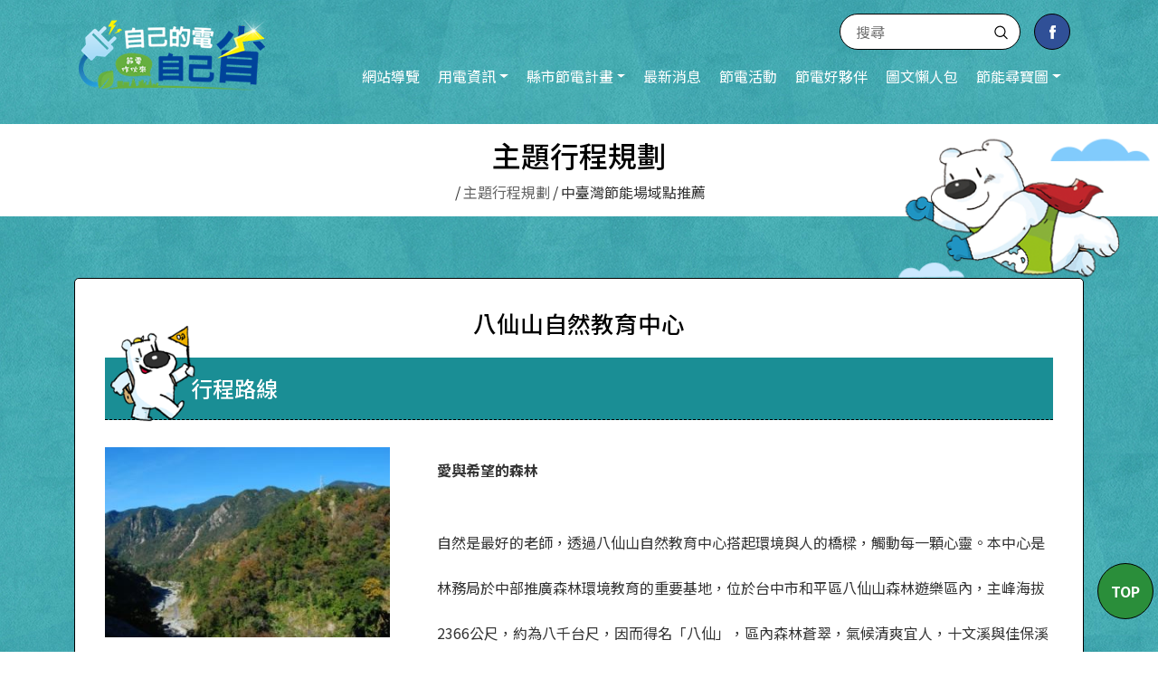

--- FILE ---
content_type: text/html; charset=utf-8
request_url: https://www.energypark.org.tw/energy-smartcity/page/stronghold/show.aspx?num=100&kind=3&page=1
body_size: 13874
content:
<!DOCTYPE html><html lang=zh-tw class=no-js><head id=ctl00_PageHead><meta charset=utf-8><meta http-equiv=X-UA-Compatible content="IE=edge,chrome=1"><title>八仙山自然教育中心</title><meta name=viewport content="width=device-width, initial-scale=1"><meta id=ctl00_eZHeadMeta1_description name=description><meta id=ctl00_eZHeadMeta1_keywords name=keywords><meta id=ctl00_eZHeadMeta1_author name=author content=節約能源園區><meta id=ctl00_eZHeadMeta1_copyright name=copyright content="Copyrights © 自己的電自己省 All Rights Reserved"><meta name=application-name content=""><meta property=og:title content=八仙山自然教育中心><meta property=og:type content=article><meta property=og:image content=//www.energypark.org.tw/energy-smartcity/upload/stronghold/202307261144410.jpg><meta property=og:url content="https://www.energypark.org.tw/energy-smartcity/page/stronghold/show.aspx?num=100"><meta property=og:description content=""><meta name=twitter:card content=summary><meta name=twitter:title content=八仙山自然教育中心><meta name=twitter:description content=""><meta name=twitter:image content=//www.energypark.org.tw/energy-smartcity/upload/stronghold/202307261144410.jpg><link rel=canonical href="https://www.energypark.org.tw/energy-smartcity/page/stronghold/show.aspx?num=100"><meta name=SKYPE_TOOLBAR content=SKYPE_TOOLBAR_PARSER_COMPATIBLE><meta name=format-detection content="telephone=no"><link rel=icon type=image/png href=https://www.energypark.org.tw/upload/admin/202308031144141.jpg sizes=32x32><link rel=icon type=image/png href=https://www.energypark.org.tw/upload/admin/202308031144141.jpg sizes=57x57><link rel=icon type=image/png href=https://www.energypark.org.tw/upload/admin/202308031144141.jpg sizes=76x76><link rel=icon type=image/png href=https://www.energypark.org.tw/upload/admin/202308031144141.jpg sizes=96x96><link rel=icon type=image/png href=https://www.energypark.org.tw/upload/admin/202308031144141.jpg sizes=128x128><link rel=icon type=image/png href=https://www.energypark.org.tw/upload/admin/202308031144141.jpg sizes=228x228><link rel="shortcut icon" href=https://www.energypark.org.tw/upload/admin/202308031144141.jpg sizes=196x196><link rel=apple-touch-icon href="https://www.energypark.org.tw/app_script/DisplayCut.ashx?file=202308031144141.jpg&amp;rootDir=upload/admin/&amp;w=310&amp;h=310&amp;bgColor=White" sizes=120x120><link rel=apple-touch-icon href="https://www.energypark.org.tw/app_script/DisplayCut.ashx?file=202308031144141.jpg&amp;rootDir=upload/admin/&amp;w=310&amp;h=310&amp;bgColor=White" sizes=152x152><link rel=apple-touch-icon href="https://www.energypark.org.tw/app_script/DisplayCut.ashx?file=202308031144141.jpg&amp;rootDir=upload/admin/&amp;w=310&amp;h=310&amp;bgColor=White" sizes=180x180><meta name=msapplication-TileColor content=#ffffff><meta name=msapplication-TileImage content=https://www.energypark.org.tw/upload/admin/202308031144141.jpg><link href=https://www.energypark.org.tw/js/bootstrap-5.2.3-dist/css/bootstrap.min.css rel=stylesheet integrity=sha384-rbsA2VBKQhggwzxH7pPCaAqO46MgnOM80zW1RWuH61DGLwZJEdK2Kadq2F9CUG65 crossorigin=anonymous><link href=https://www.energypark.org.tw/css/bootstrap-col10.min.css rel=stylesheet integrity=sha384-Zv8al/R3pHSJ+5SzOXPB3zemyGxh3vrBuwDsYUYDKE0oCDn5AsOXJO8qEprgwASR crossorigin=anonymous><link href=https://www.energypark.org.tw/css/base.min.css rel=stylesheet integrity=sha384-XBwlFwI5UdainfNOqaSxWRft3W73+ihkXy4I7Ebyip+w5R8NgMEDyn2nuK74yM6X crossorigin=anonymous><link href=https://www.energypark.org.tw/css/base_rwd.min.css rel=stylesheet integrity=sha384-9M2b3eXZ35851rKbLr8xrI42wFFE8xfa4uKxCau9st2NbBVNPZmESLVgxmZzgrZa crossorigin=anonymous><link href=https://www.energypark.org.tw/Templates/TEZ_112012_1/css/style.css rel=stylesheet integrity=sha384-sp8DTr4oLKgBJfEJ8jtJZMEDOkc/FyOYVCeqxg5nzssdgW997gj2i0cQkTWw1zEN crossorigin=anonymous><link href=https://www.energypark.org.tw/Templates/TEZ_112012_1/css/style_rwd.css rel=stylesheet integrity=sha384-Ny40B6KUcyabLp4Bcy1leX1Oyi6AHSUflvgvxf7txY+ATlp06fyUXZX0xO9uB1LD crossorigin=anonymous><link href=https://www.energypark.org.tw/ext/framesets/style.css rel=stylesheet integrity=sha384-bHZErfdEzTg9FZMKdHss+/Ob60Go7igpJ4PAVbdAWHp+r62oLCTt1TcAdvpc/YD7 crossorigin=anonymous><script nonce="PKg+sxIs1ZYCjEE1KcHDGw==" src=https://www.energypark.org.tw/js/jquery-3.7.1.min.js integrity=sha384-1H217gwSVyLSIfaLxHbE7dRb3v4mYCKbpQvzx0cegeju1MVsGrX5xXxAvs/HgeFs crossorigin=anonymous></script><script nonce="PKg+sxIs1ZYCjEE1KcHDGw==" src=https://www.energypark.org.tw/js/bootstrap-5.2.3-dist/js/bootstrap.bundle.min.js integrity=sha384-kenU1KFdBIe4zVF0s0G1M5b4hcpxyD9F7jL+jjXkk+Q2h455rYXK/7HAuoJl+0I4 crossorigin=anonymous></script><script nonce="PKg+sxIs1ZYCjEE1KcHDGw==">$(document).ready(function(){setPageBodyClass("lang","TW");setPageBodyClass("kind","3");setPageBodyClass("num","100");$(".editor table.scroll").wrap("<div class='table-responsive'></div>");$(window).scroll(function(e){var win_h=$(window).scrollTop();var win_w=$(window).width();var page_w=$(".main_content > .container").width();var floating_offset_top=$(".header").height()+$(".main_top").height();if(win_h>floating_offset_top){$("#floating").addClass("fixed");}else{$("#floating").removeClass("fixed");}
(win_h>10)?$("body").addClass("is_scroll"):$("body").removeClass("is_scroll");});$('.btn-floating').click(function(e){e.preventDefault();$('#floating').toggleClass("open");});if($(window).width()<992&&$('.side1 .collapse').hasClass('in')){$('#side1collapse').collapse('hide');}
$(".gotop a").click(function(e){$("html,body").animate({scrollTop:0},600);document.getElementById("logo").focus();return false;});$(".neod52_wr > a").click(function(){$("html,body").animate({scrollTop:$($(this).attr('href')).offset().top-115},600);});});var datefield=document.createElement("input");datefield.setAttribute("type","date");if(datefield.type!="date"){$(function($){$('input[type=date]').datetimepicker({format:'YYYY/MM/DD'});});}
function setPageBodyClass(para,value){(value)?$("body").addClass(para+"_"+value):"";}</script><link rel=stylesheet href=https://www.energypark.org.tw/js/csp-validator.css><script nonce="PKg+sxIs1ZYCjEE1KcHDGw==" src="/energy-smartcity/bundles/eZHeadFinal/scripts?v=1ihjBRURXCxBnqoD2TmN03PSs8eHn447Jj2NzS1n_Fc1"></script><script nonce="PKg+sxIs1ZYCjEE1KcHDGw==" async src="https://www.googletagmanager.com/gtag/js?id=G-GEPZL9012D"></script><script nonce="PKg+sxIs1ZYCjEE1KcHDGw==">window.dataLayer=window.dataLayer||[];function gtag(){dataLayer.push(arguments);}
gtag('js',new Date());gtag('config','G-GEPZL9012D');</script><style nonce="PKg+sxIs1ZYCjEE1KcHDGw==">body.home{background-repeat:no-repeat}body{background-repeat:no-repeat}body.home .header{background-repeat:no-repeat}.header{background-repeat:no-repeat}.header .navbar .navbar-header .navbar-brand,#logo{}.header .wrp-deco.avatar{}</style><script nonce="PKg+sxIs1ZYCjEE1KcHDGw==">$(document).ready(function(){var avatar_class="";$(".header .wrp-deco.avatar").addClass(avatar_class);});</script><script nonce="PKg+sxIs1ZYCjEE1KcHDGw==" src=https://www.energypark.org.tw/App_Script/sweetalert2-9.10.9/dist/sweetalert2.min.js integrity=sha384-+wzNCXvGzqaqTMJ752IdLY39zpfL2CIqyAmlHszR0rlCFvk1CYdfn3goRfLACojM crossorigin=anonymous></script><link href=https://www.energypark.org.tw/App_Script/sweetalert2-9.10.9/dist/sweetalert2.min.css rel=stylesheet integrity=sha384-qF60oLZm1aOiHhhQWRxJEUKtsP6tpjIgS9ZOEQUH58DTm5Uhu1lHT5SNb5BJ8rmU crossorigin=anonymous><script nonce="PKg+sxIs1ZYCjEE1KcHDGw==">function msgbox(title,icon='',url=''){Swal.fire({icon:icon,title:title,confirmButtonText:'關閉',onClose:()=>{if(url!=''){window.location=url;}}});}
function msgtop(title,icon='success'){const Toast=Swal.mixin({toast:true,position:'top-end',showConfirmButton:false,timer:3000,heightAuto:false,timerProgressBar:true,onOpen:(toast)=>{toast.addEventListener('mouseenter',Swal.stopTimer)
toast.addEventListener('mouseleave',Swal.resumeTimer)}})
Toast.fire({icon:icon,title:title})}
var mctmp='0';function msgconfirm(title,btn,icon='question'){if(mctmp=='0'){Swal.fire({title:title,icon:icon,showCancelButton:true,confirmButtonText:'確定',cancelButtonText:'取消'}).then((result)=>{if(result.value){mctmp='1';if($(btn)[0].hasAttribute('href')){var href=$(btn).attr('href');window.location.href=href;}else{$(btn).click();}}})
mctmp='0';return false;}else{mctmp='0';return true;}}</script><script nonce="PKg+sxIs1ZYCjEE1KcHDGw==" type=application/ld+json>{"itemListElement":[{"@type":"ListItem","name":"\u9996\u9801","item":{"@type":"Thing","@id":"https://www.energypark.org.tw/energy-smartcity/"},"position":1},{"@type":"ListItem","name":"\u4e3b\u984c\u884c\u7a0b\u898f\u5283","item":{"@type":"Thing","@id":"/energy-smartcity/page/stronghold/index.aspx"},"position":2},{"@type":"ListItem","name":"\u4e2d\u81fa\u7063\u7bc0\u80fd\u5834\u57df\u9ede\u63a8\u85a6","item":{"@type":"Thing","@id":"/energy-smartcity/page/stronghold/index.aspx?kind=3"},"position":3}],"@context":"https://schema.org","@type":"BreadcrumbList"}</script><body id=ctl00_PageBody class="stronghold show"><form method=post action="./show.aspx?num=100&amp;kind=3&amp;page=1" id=aspnetForm><div class=aspNetHidden><input type=hidden name=__EVENTTARGET id=__EVENTTARGET> <input type=hidden name=__EVENTARGUMENT id=__EVENTARGUMENT> <input type=hidden name=__VIEWSTATE id=__VIEWSTATE value=fHiPa1umN1l2xeDZfeunYBW7MIuWuzxsodw1jXWxZfUKjEUAQTRV2qKFHuhxgqpcNqjUG5Q4TtWcsv6G3ngZipXAS83O6Ou8Ae0CoqGd+0zKmnU7cjmVFvxDY1bKXI/Cy9Xi7VsO33778D9hlcpn9yrKdWFvOBGBEaEQ/EUD615UP4a2FBmLJBUNIEt+eM8x5Ks1HelLdQ5I3UMfLekZ9cbKrzLcJDP2j5YASTcI9fa6X6IYcLUZYyS2tuygE6kmR5Ar2g8hFKOYB/kkzeme4a97ArM42zKlJhObi00qVq7eBXvx4cTWVJ84v6EX8JwZNJHmasD/sqEa1Eu7Ti8mc1E+Dha/fgWNgkPN8YkONX3qpIJOpb2I4NbIM0xnDpuVj/JBzUdODoBmewKFWdukHSNpcoKz5coWRdHWFdjwoY4aFA4u+WjmLJ5sIK36b41PRV2WSTqwqgscFadeNVJpOr3BpT94uIZ/PJPouK7SAaOJoWyAfeTqDFe4ah0/yJa3DcPCKC4p2MUWeKd7bdwjEgnVNt9hX9cJfG92DkpwEfD/V5rqJJLOL5OelYbQjuwzvyW7Wb1MCjXyckrmH8ClWDXGzPfG1PlK8zlOmAbUkWpqvJ7cF2PA02mYTVutPbPjZ6G3abVxxeulSntF7aYrXrdM0WEc120ti0+9vCB7wZBXrhf+WYwCws1RvGmslXnYkqKi9fyVQwepBM4LHnfgnKAFoaUcmSq76D9f/rGQsK7kuiZtzGOERbvmtom22DteAl0EM1UH/4CJy+hjAOG6xOLlt9Use5NivwJTD4eTRRT49SRya6kLeDHfO3ZJtQ/EOMlKCLK7qldrZl/WZiAkQj9jPonLCpPOZ8W+/PMnot1Hlkit75rJTZdpmOJXpPNDbRltIWJkp5eDbTu5eru+kKBgM9QilMIN/9WG40Kyz7GCqBNy+yLbDjogH3ZVKuh+UxnE6MP04i1MdwB5k22mi4XYqWW5VUKRFwyseQlVjxOki6GTNB4wOzUQoVjiKOpwtwWOzU+Z+p1e+PU/LvVzZo77D2u56K+psopFLDBlg+2TOz+TVxjwtx6jeF+zdLhEuyjQPwt5MjT6bhNw1UXoHCyJV7mIDyUkpFLzdEEBybhRqJ2/35ZXDW3+IjSywdPoQD7j7ORa9jye/8mn6nR1D05QfYHlGaTChhkNmIFCA7J7sj9XIpSLpRI6zd35nriiq8Ul1hRZGQchoyEcJdevKfBmXsdgahQofn2Ouc+xHNWqHKmPAEEu8DS0KEshAU2kAoN3ZfnyH1boNaHGdMEGnWtJnIKdgTOc6/A6bssS1BYfV5fFfxgX5l6T2YwcTIfgFHWi2tOu18+bkr5UwNtkl/rbV+kYJCXsL2VuCN4PWn/C/[base64]/s31GbDALaqPUPulJX5xVZekIi48zIlTmtjwKD7J3qb+YggsUoJlAsctHCq4OIQ2KhDsdmrCiFGquYzE8K8Q5Tzu44TcUA7f9RZ0bWlUh3JiolY6mznF9yzdrn1rn/igTJgRXxHa5PpNcjotpIHnNkyP5mxbbjcZAgWJMPn5oZqLp0NpnU+QugrNStSTHHvDZ3br5ThV46ejEl2lnZtbXi/xSPGxM3bTflwE34FspwG+gN6PcV2T/V8yFm02ILbNFbGX/+mzAxqCRZ+bL0WxrTsuGBoyKoPJ/BoPqjr9JLRVfFWepfi1rzzmdtJwqAUifcCpZ03oKQsO3wCZiSe0R+UG5U2bu9ZF/wh/TusJSZs60iHBNrwFhTtjP8eGa7srqciqIiX5rsIMgrk+mFnv3dgwZg4SB21+hO2B8Tt6D8hqsf/ruvVtIAvHnUUs9xtUrf/8hPO05GzytlvjYtVWKEOfG4ytNDtPLniSpZ7ygdkMvJPREyEMIkKrpV17YSCh4CyabKLCKoLr+BH51/xYkPwP6SXaFIItxUkrJ/s7sqmVcLuSlEltbwt5uwr6bbCz3hYDVBURpTNJkt8+jIDWUshWg9u2QUoGXgaRU0tuTY5kEm4EqNq9qILFb4sqTcX7drDBueLqtGgiJZasXk9i2oeVgSCCJrSg/7xQ8nQz9+Cdvu6A8tVnfuq2AOji0lw9QUk5qf9GTSEUOL8GzeqgoC3F+AmsNTQwB6L1BUKmIPVtP64BuG3Sc7KDvhFXpbyzGAtZLm+j2/vU/yT6LReb0pHnWzI4G4+OAqU3GAOEv++EKn6HxX6evo9ufYrk7aataQZVUdFPjbQXRT97F4LV8bv42Ir8Y3uLQi+yhNThgAUQxWhQEz7Y6A+k3fh1KYFB4cs8/vjOtoR2smA9xdLN6HcVoCbNrl04L8ds4bZZc7t+yHV6nMf46Y2yGm3Ku+9urhmX9aYJBzZhHSJF5xqRuNJarivCJDfqYYMNhUT0qBtzl3wmxEYtCpQuIaS1r30Ti1H16k9+a8x5ruUunfvbAh/qThKW6iUfKiJSlUHLWD5k2oLmpgviIAlgo0xzUMGB3KY352Cup3/B2u4nVLRoaxxTkNpCju2ndu6MSU/RG7lqaCTxIdv8PMhc6SGJBMAO2/ZVFOeLko+UG7UrqLzBLyW9wEgfw7/j3zLZTHMqsEJcprC5/fIruRsY0BQvGq+aLurBsV6YnHzgr2iaMhTJzN8nfNTiSDGWF0TVPbtDN3HqKCmOcWaDyZ4+iL/[base64]/azFkovyUh9QXpwGi7gC0iHxWxR+zOghLdOMuV/JZYOAkjg3mKYVvWnWTB1nhpjcu9yB7yhTZN/Xy4sFW3l9+2YdxWSD1v1bTNZoPYsN1bt7B76WAdtmxLzDAW3v04zqUZ6zQiFL7Yt61PXrnpS14UGG46vPvyN97KdIMFOeuinXC5utTngKRWIbCmaYCKv2midVpYtFAOlB9a1I2yhiqnOMnYPPahiR6d2oAqX4lvAZ1o/PqPV7+8m0nqoUtkamvuq80urD0hab97qZZNcyxlk0xCmBK6UN130BMpEpFXnWRg/rsT0Tc5b7v1dcsHCbx5fOY3syYx0DuRGKlnoYLaAp1PFVImt31mc2lxJVTcuxcMReHxW9S/rFTL23Lmoa8IVO6Y85IDiWbVJ1UoODWPWXYJVJKlphktIUNrN3eKEGAeIxK2Ngf8RxmQ+COQFFrdhPebQwZEMPcYT5ZlL1qKRLZ0dn5haj4L5z2iXDpQXxJtuFKYvls6l1GixGFGdcvDpG99YUZOz5ZKNtvqMqo/hTxxuPoN0FLBUy01V+z0N0l84n5EqN6nVmPLVH9mbG/f4No0d2CYrclnn2t5eBCse7XaVODEJ7x1N634y1h0eo+pQ2aIa2Hw62j0/[base64]/RLr/TO3iKLA+l+OSXkOA4v2D7paci4FiBErVum+xh4+X3+wh0rZlC9mJR4w682TsaZErcqksLnZZq8CGmTmjSoURKdvvtpvqf4GM8WvAAsGci4EY0/rMxpONhqbdc7SjuBE9FAa/WhkdptM97DYbVoTzp1yw861q5UQpbGE1uDGVTxjN+P6IQWNWcgtD9/OHNN2qER0hmqdRCYCJJdhjjEcVnoJcJ9Z0K8BA+DHEZQxL8Iu/fHVklqgbdADUE/j8OsG5mb6DhGBogTof3n7exQVhAC6PAI6+EzRYbjnhhGgL6xqTeLWZS0nWdgCQOKkvaw0L5vbbrzuUxnrAEzQxVVnOGTmwg4o6ml2bokJr9md7YgdnitiXzOXfGV1rB/XqMX8PcrXZsPPEiYcDlal0iv2M/yfzWfft7ezPNkQ99dCTXsbUlZIPa8aT93E1P9HYvCyWsbS4s/WUlAso75HYCcDNV9/2x/7BvnELRPAZfsZjg2Gp0wkDI/2wpPeJdoBHGTx2lJscQFO6iN1s153XTT4WYmBUBV6SD5QVUcvpVz0SHffvjqzVFVuGGjEFOFlht8Fw7Rg/Hr1xOLiEB4E4YMHQXM3qQeR4Y127TdodnhE5bLI0TYHm7KaU48ZxoORL2MtuThbDB316Um4gmnRtfcztlHtYavvSknoumhGFh9kZmnEba1hgkyGkYz0G+M+e8tENGj7UnxERXqbK1LvYdtRnaXKHPsGyuwnGAj0DloahLe40wD1up2YIF2tgO/dKb4qsoDKQZmGSsgscKiDlHDMhj3+m73OZDhCMsIF9PcLVUF3BJbdFJMIdt/+SJjLjP0PEMmn8BbHw2ky+jW1hqHY0Bz14RMl/E+L4VWeK8x+5p+2gk11mO3h5ukR+Rt2Ek9yuNLsUTHt00usyQN+2jI1YRB98qPNRf4rIDX/EJiiSQog74s8N1GPy1yni+tQX6PXmWvJrLQloz+H5D+A2DHW8dMsScCfYMr9RxAx4rfdzb4TTl5OoVDXFBLlexO2e/h+lypSfY3AgH7KfN29Yz03uP0fQ911KwOEHkFVaM4aa44vHszBwC8jrbHbvITSV8cWbqdpSgXV4rU1d6phjppJWf/ZwjTp6yiumf+Kh9du+Ce4vVNkq7K7Yc9flAaAscpKPH4sl2EO0MDUYSe4aUDfBoiwIxqkeRjSPnm5opOM5WyPeKHEB0B+sow8SeAHIWhMz9JUe4q0WndF6R89l5rPbQNfjb4zcFz5QM64LhyVq4cmxSJZG/x34BXohReW2LUAmC1niLF+zz14O/8Fl3E4diAzJmFW/IVoGR5qT3N1WlZQItjlFSY7Z+UNiKvvIs8L/gZAEhda3O6rzhV+kz3RejdAYY8wr2BTmyf+KdPrB3AhIZ8kiqYyI9cNV/FmIm9chR0TAqrPT0kI5g21W5DkrS3Oa+Ou+eaXTPXwgY0sihOLNKJM39FfB53uTcZKgPzvonwhuN+xMM+vJ1PpeSC7C1X074KJAecjFtDrODErfK8AYP7p2D5YjoaHz7/th+AZGgUcY9qTMpCwyNapoBDCntBu9Dqjq3s3F0slhYPpCrMQ6luQcGyuQgpIVleQHV1mKZtDiC4EYtxFZO4SJDMzPfzLUneaC0OVh4YQ3/pRqhqk/gy+RsVQ+YAdaaD09Kr4DOG5M1shfzLpOh/w+1x7+XXhUK0KrL0jsPPf0meaLwtCxC9pfH2ZSM9qCssRvqrcWpjMOZd+KduInfJT/rp4v2jDjt236riT97FrxF+J88emf0Hi3X2mxZdSlZVTB3iNBVhDAiTa1eJUgBDbguAc8+CCItYR1quifcKUO0tFXFAx2O6jFvNuRy5nl7dM3vbftumQdcYwdDCQx8mRIfWHRyuLesHLS6Ls6t2d3tfqLRId5c54aRTbkoNeZk87IdJOQqk/yPYpjhPk7bH6Frpqv0KFyllatllAI9UKQ4erxThmz1ojtZ3X2cHxPKcLjCC4hY1O39yiqrz0Rtg8AezDMKGa5DdmSVYi72FNExieqsRwbE3038UjWw3NYq0esavEh/23dVU8gU7rcxfeRUFSnSACmLL8iLe7wImfaXqimHcAF5hGh2b92y8qW+S8YgpM4ioP7/gq4w3EqydfDMwCkRswuM9OIpFSzPnk+PrRryxZ5/[base64]/MZ2bFsoBTq+P0n1FWQQHRd0oTMXR1M4l3gtzwVSNV+1QOJ5rUiP2DfoSPnehHtshAXOBXGwsNXMIssEtZyT568ijpQ0JsZ1/VOT285RCeKVW3NCeiixzmmRN94Fc1Qy51wn6g4vxFsCACyERET2ttDDfN57ebq/YWxXvn+HpA/1h5rpqGRxMAaV0hjnKOQIScQr/UMVg08bjDJNmn23P5TOGcTTTU+kNEqW9W5mLRjAmlNCL8rwJnZM6oDTVeIn2yZtGL3/D7SCod8b6Zz3kiAv9e9romFFHdaAFmNExa/kRwvgriq4fJTXpxWGLwckBDjiYmPv9QqOiHwpBG2MQGEA5YJ7z92Khm4Di7Ge8q15ArG976u2iANwCdsyFAfYIVpILy2/6YzuOxKuuIRPA7nzp9jueOLj1+UYJSowiyd5FLeGFol/b87M8+CwrAm5aDpOZX2UkGfWhl1mwTMZ87VkEhlFQlivvHs11VmzysBnspIEKXBoSBJQ/n12ly31HgdnsrXaxnQGwuxkZyOtm8kRaG7K/MNVpO58Wwv/C/nXFqVOmy5/N/2nsvCO7DHOHAUvY4Rhb2YxedPG1eAm0z9goVXOzM9eClxpFL3C69vrHRmcDB08AVo0o></div><script nonce="PKg+sxIs1ZYCjEE1KcHDGw==">var theForm=document.forms['aspnetForm'];if(!theForm){theForm=document.aspnetForm;}
function __doPostBack(eventTarget,eventArgument){if(!theForm.onsubmit||(theForm.onsubmit()!=false)){theForm.__EVENTTARGET.value=eventTarget;theForm.__EVENTARGUMENT.value=eventArgument;theForm.submit();}}</script><script nonce="PKg+sxIs1ZYCjEE1KcHDGw==" src="/energy-smartcity/WebResource.axd?d=prqLAX0wftd1INDSLEjYA19obS2AxudGRrobv1b2Sd3XJWOi0XeH54FaDL96lEsrBIXs0MNmzoqE7owBm1svXHlp3XI1&amp;t=638901824248157332"></script><script nonce="PKg+sxIs1ZYCjEE1KcHDGw==" src="/energy-smartcity/ScriptResource.axd?d=NiVU1QxxpBbCVbpxNzh18NErOjPDOUjENsJi2RrFmee0wMHRo6sgXSda-6o_XiPqFy3uToWP3fE7G2H7gpnlPns9iDdBiqtRxHlxCwH3krJPrIzM0&amp;t=23c9c237"></script><script nonce="PKg+sxIs1ZYCjEE1KcHDGw==" src="/energy-smartcity/ScriptResource.axd?d=XP-VioyL12mSCfP2puLqvPIgaj5VxDa_ei8xtpj5OQ8J2G6swct1w0g45jfeINLZdgHrJCjUfPdp6LZeKZtMShJsaPQjyukKHlYrYA2hgzSNMmRPlKaPpjLgDxgADJESGkPS4g2&amp;t=23c9c237"></script><script nonce="PKg+sxIs1ZYCjEE1KcHDGw==">Sys.WebForms.PageRequestManager._initialize('ctl00$ScriptManager1','aspnetForm',[],[],[],90,'ctl00');</script><input name=__RequestVerificationToken type=hidden value=iQOyR2PgzDW_Tdbw0oBUAgvglDQCRtMHZsdtBL0HXEFIA5kJ6yUqvTnu5NoyaeMi2q3gJ_dR5OK4EIE_IC6g5Zz7qbQ1><div class=page_wrapper><noscript class=noscript-warning><div class=text-center><p>此網頁需要支援 JavaScript 才能正確運行，請先至你的瀏覽器設定中開啟 JavaScript。</div></noscript><header id=header class=header><a accesskey=U href=# title=上方區域 class=intro_box>::: </a> <a href=#main title=前往中央內容區塊 class=intro_box>前往中央內容區塊</a><div class="wrp-deco top"></div><div class=header_top></div><style nonce="PKg+sxIs1ZYCjEE1KcHDGw==">@media(min-width:768px){.navbar .navbar-nav .dropdown:hover > .dropdown-menu,.navbar .navbar-nav .dropdown:focus-within > .dropdown-menu{display:block}}</style><script nonce="PKg+sxIs1ZYCjEE1KcHDGw==">$(function(){let menu=$('.header .navbar .navbar-nav .dropdown-toggle');menu.each(function(){$(this).attr('data-href',$(this).attr('href'));$(this).click(function(e){e.stopPropagation();});});$(window).resize(function(){if($(window).width()<768){click_mode(menu);}else{remove_click_moede(menu);}}).resize();});function click_mode(menu){menu.each(function(){$(this).attr('href','#');$(this).attr('type','button');$(this).attr('data-bs-toggle','dropdown');$(this).attr('aria-expanded','false');});}
function remove_click_moede(menu){menu.each(function(){$(this).attr('href',$(this).attr('data-href'));$(this).removeAttr('type');$(this).removeAttr('data-bs-toggle');$(this).removeAttr('aria-expanded');});}</script><nav class="navbar navbar-expand-md"><div id=ctl00_nav_01_container class=container><a id=logo class="navbar-brand navbar-mobile" href=/energy-smartcity/index.aspx title=自己的電自己省(另開新視窗)><h1 class="fs-6 m-0 p-0">自己的電自己省<span class=d-none>logo</span></h1></a><div class=search-wrap><div class="search-wrap_d search-wrap_d_black"><a class="fa-search fa-search_2" href=/energy-smartcity/page/search/index.aspx title=查詢 aria-label=搜尋></a></div></div><button type=button class="navbar-toggler toggler-spring collapsed" data-bs-toggle=collapse data-bs-target=.navbar-collapse aria-label="Toggle navigation"> <span class=icon-bar></span> <span class=icon-bar></span> <span class=icon-bar></span> </button>  <nav class="collapse navbar-collapse justify-content-md-end"><ul class="navbar-nav nav-1"><li id=ctl00_nav_01_Repeater1_ctl00_li class=nav-item><a id=ctl00_nav_01_Repeater1_ctl00_menu class=nav-link title=網站導覽 href="../about/index.aspx?kind=1"><span class=title-main>網站導覽</span></a> <input type=hidden name=ctl00$nav_01$Repeater1$ctl00$page_num id=ctl00_nav_01_Repeater1_ctl00_page_num value=1><li id=ctl00_nav_01_Repeater1_ctl01_li class="nav-item dropdown dropdown-left fadeup"><a id=ctl00_nav_01_Repeater1_ctl01_menu class="nav-link dropdown-toggle" title=用電資訊 val="" href="../electricity/index.aspx?kind=1"><span class=title-main>用電資訊</span></a> <input type=hidden name=ctl00$nav_01$Repeater1$ctl01$page_num id=ctl00_nav_01_Repeater1_ctl01_page_num><ul class=dropdown-menu><li class="dropdown dropend"><a class=dropdown-item href="//www.energypark.org.tw/energy-smartcity/page/electricity/index.aspx?kind=1" title=全國住商(含農業)用電資訊>全國住商(含農業)用電資訊 </a><li class="dropdown dropend"><a class=dropdown-item href="//www.energypark.org.tw/energy-smartcity/page/electricity/index.aspx?kind=2" title=縣市住商(含農業)用電資訊>縣市住商(含農業)用電資訊</a><li class="dropdown dropend"><a class=dropdown-item href="//www.energypark.org.tw/energy-smartcity/page/electricity/index.aspx?kind=3" title=鄉鎮市區家庭用電資訊>鄉鎮市區家庭用電資訊</a><li class="dropdown dropend"><a class=dropdown-item href="//www.energypark.org.tw/energy-smartcity/page/electricity/index.aspx?kind=4" title=冷氣時趨勢圖>冷氣時趨勢圖</a><li class="dropdown dropend"><a class=dropdown-item href=//www.energypark.org.tw/energy-smartcity/page/electricity/estimate.aspx title=節電效益估算器>節電效益估算器</a></ul><li id=ctl00_nav_01_Repeater1_ctl02_li class="nav-item dropdown dropdown-left fadeup"><a id=ctl00_nav_01_Repeater1_ctl02_menu class="nav-link dropdown-toggle" title=縣市節電計畫 val="" href=../download/index.aspx><span class=title-main>縣市節電計畫</span></a> <input type=hidden name=ctl00$nav_01$Repeater1$ctl02$page_num id=ctl00_nav_01_Repeater1_ctl02_page_num><ul class=dropdown-menu><li class="dropdown dropend"><a class=dropdown-item href=//www.energypark.org.tw/energy-smartcity/page/download/index.aspx title=計畫執行進度>計畫執行進度 </a><li class="dropdown dropend"><a class=dropdown-item href="//www.energypark.org.tw/energy-smartcity/page/about/index.aspx?kind=53" title=縣市亮點案例>縣市亮點案例</a></ul><li id=ctl00_nav_01_Repeater1_ctl03_li class=nav-item><a id=ctl00_nav_01_Repeater1_ctl03_menu class=nav-link title=最新消息 href="../news/index.aspx?root=8"><span class=title-main>最新消息</span></a> <input type=hidden name=ctl00$nav_01$Repeater1$ctl03$page_num id=ctl00_nav_01_Repeater1_ctl03_page_num><li id=ctl00_nav_01_Repeater1_ctl04_li class=nav-item><a id=ctl00_nav_01_Repeater1_ctl04_menu class=nav-link title=節電活動 href=../video/index.aspx><span class=title-main>節電活動</span></a> <input type=hidden name=ctl00$nav_01$Repeater1$ctl04$page_num id=ctl00_nav_01_Repeater1_ctl04_page_num><li id=ctl00_nav_01_Repeater1_ctl05_li class=nav-item><a id=ctl00_nav_01_Repeater1_ctl05_menu class=nav-link title=節電好夥伴 href="../link/index.aspx?kind=21"><span class=title-main>節電好夥伴</span></a> <input type=hidden name=ctl00$nav_01$Repeater1$ctl05$page_num id=ctl00_nav_01_Repeater1_ctl05_page_num><li id=ctl00_nav_01_Repeater1_ctl06_li class=nav-item><a id=ctl00_nav_01_Repeater1_ctl06_menu class=nav-link title=圖文懶人包 href="../link/infographics.aspx?kind=22"><span class=title-main>圖文懶人包</span></a> <input type=hidden name=ctl00$nav_01$Repeater1$ctl06$page_num id=ctl00_nav_01_Repeater1_ctl06_page_num><li id=ctl00_nav_01_Repeater1_ctl07_li class="nav-item dropdown dropdown-left fadeup"><a id=ctl00_nav_01_Repeater1_ctl07_menu class="nav-link dropdown-toggle" title=節能尋寶圖 val="" href=map.aspx><span class=title-main>節能尋寶圖</span></a> <input type=hidden name=ctl00$nav_01$Repeater1$ctl07$page_num id=ctl00_nav_01_Repeater1_ctl07_page_num><ul class=dropdown-menu><li class="dropdown dropend"><a class=dropdown-item href=//www.energypark.org.tw/energy-smartcity/page/stronghold/map_1.aspx title=節能旅遊地圖>節能旅遊地圖 </a><li class="dropdown dropend"><a class=dropdown-item href=//www.energypark.org.tw/energy-smartcity/page/stronghold/index.aspx title=主題行程規劃>主題行程規劃</a><li class="dropdown dropend"><a class=dropdown-item href=//www.energypark.org.tw/energy-smartcity/page/stronghold/download.aspx title=節能地圖下載>節能地圖下載</a><li class="dropdown dropend"><a class=dropdown-item href="//www.energypark.org.tw/energy-smartcity/page/link/index.aspx?kind=27" title=友好夥伴連結>友好夥伴連結</a></ul></ul><div id=ctl00_nav_01_searchPanel class=search-wrap onkeypress="return WebForm_FireDefaultButton(event,'ctl00_nav_01_searchButton')"><div class=search-wrap_d><label for=ctl00_nav_01_keyword id=ctl00_nav_01_keywordLabel class=d-none>搜尋</label> <input name=ctl00$nav_01$keyword type=text id=ctl00_nav_01_keyword class=searchBox placeholder=搜尋 aria-label=搜尋></div><a id=ctl00_nav_01_searchButton title=查詢 class=fa-search aria-label=搜尋 role=button href="javascript:__doPostBack('ctl00$nav_01$searchButton','')"></a> <a id=ctl00_nav_01_searchButton2 title=查詢 class="fa-search fa-search_2" aria-label=搜尋 role=button href="javascript:__doPostBack('ctl00$nav_01$searchButton2','')"></a></div><ul class="sub-nav list-inline"><li id=ctl00_nav_01_Community_icon_f class=icon_f><a id=ctl00_nav_01_Community_Facebook title=Facebook(另開視窗) title=Facebook rel="noopener noreferrer" href="https://www.facebook.com/EnergyParkNO.1/" target=_blank>Facebook</a></ul><div class=nav_btn_group><div id=ctl00_nav_01_nationPanel class="btn-group lang"><button class="btn btn-default btn-xs dropdown-toggle" type=button data-bs-toggle=dropdown aria-expanded=false> 自己電自己省<span class=caret></span> </button><ul class=dropdown-menu role=menu><li class=dropdown-item><a id=ctl00_nav_01_nationRepeater_ctl00_languageLink title=節約能源園區 href="/energy-smartcity/index.aspx?lang=US">節約能源園區</a></ul></div></div></nav></div></nav><div id=ctl00_banner class=banner><script nonce="PKg+sxIs1ZYCjEE1KcHDGw==">$(function(){$('.banner .carousel .carousel-item').eq(0).addClass('active');});</script><div data-aos=fade-right class=bnar_left><div class=banner_bg1></div><div class=banner_bg2></div></div><div data-aos=fade-left class=bnar_rightt><div class=banner_map></div><div class=banner_map2></div></div><div class=container><div class=bannerList><div class="carousel slide" data-bs-ride=carousel><div class=carousel-inner></div><div class=carousel-indicators></div><button class=carousel-control-prev type=button data-bs-target=".banner .carousel" data-bs-slide=prev> <span class=carousel-control-prev-icon aria-hidden=true></span> <span class=visually-hidden>Previous</span> </button> <button class=carousel-control-next type=button data-bs-target=".banner .carousel" data-bs-slide=next> <span class=carousel-control-next-icon aria-hidden=true></span> <span class=visually-hidden>Next</span> </button></div></div></div></div><div class=header_ex></div><div class="wrp-deco bottom"></div><div class="wrp-deco avatar"></div></header><div id=main class=main><a accesskey=A href=#start-content title=中央內容區塊 class=intro_box id=start-content>::: </a><div class=main_top><div class=ers_blf><div class=container><h1 class=h1>主題行程規劃</h1><ol class="breadcrumb d-none d-md-flex"><li><a href="https://www.energypark.org.tw/energy-smartcity/" title=回首頁><i class="icon fas fa-home" aria-hidden=true></i><span class=d-none>回首頁</span></a><li><a href=/energy-smartcity/page/stronghold/index.aspx>主題行程規劃</a><li class=active>中臺灣節能場域點推薦</ol></div></div></div><div class=main_content><div class=container><div class=row><aside id=ctl00_side1 class="side side1 col-xl-3 col-lg-3 col-md-12 col-12"><div class="wrp-deco top"></div><a type=button class="btn side-toggle collapsed" data-toggle=collapse data-target=#side1collapse aria-expanded=false aria-controls=side1collapse aria-label=次選單> <span class="glyphicon glyphicon-list" aria-hidden=true></span>次選單 <span class=toggle-icon> <span class="glyphicon glyphicon-chevron-down"></span> <span class="glyphicon glyphicon-chevron-up"></span> </span> </a><div class=collapse id=side1collapse><div class="wid wid-stronghold"><div class=h3><a type=button class="btn side-toggle"> <span class="glyphicon glyphicon-chevron-down"></span> <span class="glyphicon glyphicon-chevron-up"></span> <span class=text-indent-hide>次選單</span> </a></div><div class=nav itemscope itemtype=http://schema.org/SiteNavigationElement><ul class=nav><li><a href="../stronghold/index.aspx?kind=1">阿光的節電行腳旅程</a><li><a href="../stronghold/index.aspx?kind=2">北臺灣節能場域點推薦</a><li><a href="../stronghold/index.aspx?kind=3">中臺灣節能場域點推薦</a><ul></ul><li><a href="../stronghold/index.aspx?kind=4">南臺灣節能場域點推薦</a><li><a href="../stronghold/index.aspx?kind=5">東臺灣節能場域點推薦</a><li><a href="../stronghold/index.aspx?kind=6">離島節能場域點推薦</a></ul></div></div></div><div class="wrp-deco bottom"></div></aside><main id=ctl00_content class="content col-xl-9 col-lg-9 col-md-12 col-12"><div class=stron_planning><div class="txt editor"><h1 class=h1>八仙山自然教育中心</h1><h3 class=plda01>行程路線</h3><div class="d-flex eui_wr24"><div class=pic><img alt=八仙山自然教育中心 class="img-fluid d-block mx-auto" src=//www.energypark.org.tw/upload/web/map/%e5%85%ab%e4%bb%99%e5%b1%b1%e8%87%aa%e7%84%b6%e6%95%99%e8%82%b2%e4%b8%ad%e5%bf%83(1).jpg></div><div class=tit><p><strong><span style=color:#daa520>愛與希望的森林</span></strong><p>自然是最好的老師，透過八仙山自然教育中心搭起環境與人的橋樑，觸動每一顆心靈。本中心是林務局於中部推廣森林環境教育的重要基地，位於台中市和平區八仙山森林遊樂區內，主峰海拔2366公尺，約為八千台尺，因而得名「八仙」，區內森林蒼翠，氣候清爽宜人，十文溪與佳保溪匯流其間，溪水源自深山森林，水質清澈，溪中大小岩石遍佈，處處潺流。自然生態資源豐富且本區於日治時期為台灣三大林場之一，擁有濃郁的林業人文風情，暢遊十文溪、賞鳥、賞蝶、自然觀察、登山健行、戶外教學，是您放鬆充電、環境學習與休閒體驗的最佳去處！<p><strong><span style=color:#daa520>親近八仙山享節能之樂，守護山林愛地球</span></strong><p>八仙山自然教育中心期待透過各式各樣的活動方案，依照服務對象及季節特色提供--戶外教學、主題活動、專業研習、特別企劃等4大類別之環境教育課程，達到寓教於樂。其中，透過「繽紛生命」和「節能減碳~樹碳長」環境教育課程裡，帶領您認識碳吸存與碳足跡，並進一步了解節能減碳的重要性，「水漾森林」了解森林與水的關係，培養珍惜水資源的態度，讓老師學生與民眾們能在八仙山快樂學習、與自然共舞，從「探索」森林、「關懷」環境的過程中，承諾以「行動」來愛護地球。<p>參考網站：台灣山林優遊網</div></div></div><div class="btn-box btn-box2 d-flex justify-content-center"><ul class="pagination mb-md-0"><li class=page-item><a id=ctl00_content_holder_goback title=回列表頁 class=page-link href="index.aspx?kind=3&amp;page=1">回列表頁</a></ul></div></div></main><aside id=ctl00_side2 class="side side2 d-xl-none d-lg-none d-md-none d-none"><div class="wrp-deco top"></div><div class="wrp-deco bottom"></div></aside></div><div class=clearfix></div></div></div><div class=main_ex><div class=gotop><a href=# title=回到最上方><span class=txt-en>TOP</span><span class=txt-tw></span></a></div></div></div><footer id=footer class=footer><a accesskey=L href=#start-footer title=網站頁尾區塊 class=intro_box id=start-footer>::: </a><div class="wrp-deco top"></div><div class=footer_top></div><div class=footer_content><address class=container><div class=foooter_mid><div class=footer_logo><img class="img-fluid d-block" src=/energy-smartcity/Templates/TEZ_112012_1/images/all/logo.png alt=logo></div><div class=footer_simp><ul class=nav><li class=bl_sr>用電資訊<li><a href="//www.energypark.org.tw/energy-smartcity/page/electricity/index.aspx?kind=1" title=全國住商(含農業)用電資訊>全國住商(含農業)用電資訊</a><li><a href="//www.energypark.org.tw/energy-smartcity/page/electricity/index.aspx?kind=2" title=縣市住商(含農業)用電資訊>縣市住商(含農業)用電資訊</a><li><a href="//www.energypark.org.tw/energy-smartcity/page/electricity/index.aspx?kind=3" title=鄉鎮市區家庭用電資訊>鄉鎮市區家庭用電資訊</a><li><a href="//www.energypark.org.tw/energy-smartcity/page/electricity/index.aspx?kind=4" title=冷氣時趨勢圖>冷氣時趨勢圖</a><li><a href=//www.energypark.org.tw/energy-smartcity/page/electricity/estimate.aspx title=節電效益估算器>節電效益估算器</a></ul><ul class=nav><li class=bl_sr>縣市節電計畫<li><a href=//www.energypark.org.tw/energy-smartcity/page/download/index.aspx title=計畫執行進度>計畫執行進度</a><li><a href="//www.energypark.org.tw/energy-smartcity/page/about/index.aspx?kind=53" title=縣市亮點案例>縣市亮點案例</a></ul><ul class="nav md-ldk2"><li class=bl_sr>節電活動<li><a href=//www.energypark.org.tw/energy-smartcity/page/video/index.aspx title=培力課程(>培力課程</a></ul><ul class=nav><li class=bl_sr>節能尋寶圖<li><a href=//www.energypark.org.tw/energy-smartcity/page/stronghold/map_1.aspx title=節能旅遊地圖>節能旅遊地圖 </a><li><a href=//www.energypark.org.tw/energy-smartcity/page/stronghold/index.aspx title=主題行程規劃>主題行程規劃</a><li><a href=//www.energypark.org.tw/energy-smartcity/page/stronghold/download.aspx title=節能地圖下載>節能地圖下載</a><li><a href="//www.energypark.org.tw/energy-smartcity/page/link/index.aspx?kind=27" title=友好夥伴連結>友好夥伴連結</a></ul><ul class=nav><li class=bl_sr><a href="//www.energypark.org.tw/energy-smartcity/page/about/index.aspx?kind=1" title=網站導覽>網站導覽</a><li class=bl_sr><a href="//www.energypark.org.tw/energy-smartcity/page/news/index.aspx?root=8" title=最新消息>最新消息</a><li class=bl_sr><a href="//www.energypark.org.tw/energy-smartcity/page/link/index.aspx?kind=21" title=節電好夥伴>節電好夥伴</a><li class=bl_sr><a href="//www.energypark.org.tw/energy-smartcity/page/link/infographics.aspx?kind=22" title=圖文懶人包>圖文懶人包</a></ul></div></div><div class=siteinfo><ul class=list-inline><li id=ctl00_footer_01_com_mail_li class="mail visually-hidden"><label>Mail</label><a id=ctl00_footer_01_com_mail href=mailto:energypark12205@gmail.com>energypark12205@gmail.com</a></ul></div><div id=ctl00_footer_01_eZPowered_eztrust class=powered><a id=ctl00_footer_01_eZPowered_poweredLink rel="noopener noreferrer" href=https://www.eztrust.com.tw target=_blank>網頁設計</a> : 藝誠網頁設計公司</div></address><div class=copt_top><div class=container><div class=derf_s><div class=sitemap><ul class=list-inline><li><a href="https://www.energypark.org.tw/" title=節約能源園區(另開視窗)> <img class="img-fluid d-block" src=https://www.energypark.org.tw/Templates/TEZ_112012_1/images/all/footer_bg1.jpg alt=節約能源園區LOGO> </a><li><a href="https://accessibility.moda.gov.tw/Applications/Detail?category=20231211102542" title=無障礙網站(另開視窗)> <img class="img-fluid d-block" src=https://www.energypark.org.tw/Templates/TEZ_112012_1/images/all/footer_bg2.jpg alt=通過AA無障礙網頁檢測> </a></ul></div><div class=copyright>Copyright &copy; <b>自己的電自己省</b> All Rights Reserved.</div></div></div></div></div><div class="wrp-deco bottom"></div></footer></div><div class=aspNetHidden><input type=hidden name=__VIEWSTATEGENERATOR id=__VIEWSTATEGENERATOR value=E769DFFD> <input type=hidden name=__VIEWSTATEENCRYPTED id=__VIEWSTATEENCRYPTED> <input type=hidden name=__EVENTVALIDATION id=__EVENTVALIDATION value="fDDjohSsLC/wFPgKLBgmhTcKt5ff5lYaT8bp3FP+g/HJ/O1mgVLzmr60KitWh5pLttzUWLHRxY33AiH5Pov4uHpBDtifmVh4Vl2/qx3sFyUWOy+blQwpg8NmM40tA192XANDfzBq28r542aUmLYb551Z4NVDlRa2Z1A743MOji0uNQJXKJ9DPfn9F0yJz/MN24Y4EQRvFo83Gvok6vkHId8WGmummKWezEV/T+3vnEwvCEVZiDxPh6taOiuQDWqOCO8jIRnm3IBZkgazHLvAyy9Wyd7ZFx52lqc30LD4XfBmK8trS/q+PXBR6RoOEpmaiGQmDdmAL4HM/YGmHvgBCJScNcg="></div></form><script nonce="PKg+sxIs1ZYCjEE1KcHDGw==" src=/energy-smartcity/js/csp-handler.js></script>

--- FILE ---
content_type: text/css
request_url: https://www.energypark.org.tw/css/base.min.css
body_size: 192
content:
@charset "utf-8";*{margin:0;padding:0}body{font-family:Arial,"文泉驛正黑","WenQuanYi Zen Hei","儷黑 Pro","LiHei Pro","微軟正黑體","Microsoft JhengHei",sans-serif;color:#333;margin:0;padding:0}.cke_editable ul{padding-left:40px !important}.page_wrapper,.header,.header_top,.header_ex,.main,.main_top,.main_ex,.footer_top,.footer,.container,.side,.content{position:relative}.page_wrapper,.header,.main,.footer,.container{background:no-repeat center top}.page_wrapper{overflow:hidden}#floating{display:block;position:absolute;right:50%;top:0;z-index:900;text-align:center;margin-right:-640px;-moz-transition:all .3s ease;-o-transition:all .3s ease;-webkit-transition:all .3s ease;transition:all .3s ease}#floating.fixed{position:fixed;top:10px}a:focus,input:focus,.btn:focus,.btn:active:focus,.btn.active:focus,.nav>li>a:hover,.nav>li>a:focus{outline:none}a:hover,a:focus{text-decoration:none}.list-inline a,.list-unstyled a{display:inline-block}.breadcrumb{background:none}.page_wrapper .bx-wrapper{margin-bottom:0;z-index:0}.page_wrapper .bx-wrapper .bx-viewport{box-shadow:none;border:none;left:0;background:none;-moz-transform:none;-ms-transform:none;-o-transform:none;-webkit-transform:none;transform:none}.page_wrapper .bx-wrapper .bx-viewport .bxslider{-moz-transform:none;-ms-transform:none;-o-transform:none;-webkit-transform:none;transform:none}.page_wrapper .bx-wrapper .bx-controls-direction a{z-index:8000}.slick .slick-arrow{width:40px;height:40px;background:url(../images/all/gallery_btn.png)no-repeat;text-indent:-9999px;border:none;outline:none;position:absolute;top:calc(50% - 40px/2);z-index:1}.slick .slick-prev{background-position:-80px 0;left:0}.slick .slick-next{background-position:-120px 0;right:0}.slick .slick-dots{text-align:center}.slick .slick-dots li{display:inline-block}.slick .slick-dots button{width:10px;height:10px;background:#aaa;border-radius:50%;border:none;outline:none;text-indent:-9999px;margin:0 3px}.slick .slick-dots .slick-active button{background:#333}.header .navbar{z-index:20;border:none;margin:0}.banner{z-index:10}.banner .frame{z-index:10}.banner .bxslider{display:flex;-webkit-perspective:2000;-webkit-backface-visibility:hidden}.banner .bxslider li a{width:100%;height:100%;display:block}.header_ex{z-index:30}.header_exbg{position:absolute;top:0;bottom:0;left:0;right:0;background-position:center top;background-repeat:no-repeat;z-index:0}.side .side-toggle{display:none}label.required:before{content:"*";color:#f00}.loadingBar{background-color:#fff;color:#696969;padding:3px 3px 3px 10px;position:absolute;opacity:.9}.loadingBarapi{background-color:#fff;color:#696969;display:none;padding:3px 3px 3px 10px;position:absolute;opacity:.9}.editor img{max-width:100%;height:auto !important}.editor table.border th,.editor table.border td{border:1px solid #666}.banner .wrp_frame{position:absolute;z-index:200;pointer-events:none}.banner .wrp_frame.border-LT,.banner .wrp_frame.border-RT,.banner .wrp_frame.border-LB,.banner .wrp_frame.border-RB{background-repeat:no-repeat;z-index:201}.banner .wrp_frame.border-CT,.banner .wrp_frame.border-CB{background-repeat:repeat-x;left:0;right:0}.banner .wrp_frame.border-LM,.banner .wrp_frame.border-RM{background-repeat:repeat-y;top:0;bottom:0}.header .wrp-deco{position:absolute;z-index:1;width:100%;background-position:center top;background-repeat:no-repeat;min-height:10px}.header .wrp-deco.top{top:0}.header .wrp-deco.bottom{bottom:0}.embed-responsive-1by1{padding-bottom:100%}.tab-content > .tab-pane:not(.active),.pill-content > .pill-pane:not(.active) {display: block;height: 0;overflow-y: hidden;}

--- FILE ---
content_type: text/css
request_url: https://www.energypark.org.tw/Templates/TEZ_112012_1/css/style.css
body_size: 19381
content:
@import url('https://fonts.googleapis.com/css2?family=Noto+Sans+TC:wght@100;300;400;500;700;900&display=swap');

@charset "utf-8";
/* CSS Document */
:root {
    --font-color: #333;
    --main-color: #52CED5;
    --second-color: #46B1B7;
}
body {
    font-size: 1rem;
    color: var(--font-color);
    /*font-family: "微軟正黑體", "Microsoft JhengHei", Arial, sans-serif;*/
    background: url(../images/all/city_bg.jpg) 0 0 repeat !important;
    font-family: 'Noto Sans TC', sans-serif;
}
.text-indent-hide{
	text-indent: -9999;
	}

a.intro_box {
    position: absolute;
    top: 10px;
    left: 10px;
    opacity: 0;
    background-color: #fff;
    padding: 0 0.4em;
    z-index: 9999;
    border:1px solid #000;
}

    a.intro_box:focus {
        opacity: 1;
    }
p {
    line-height: 50px;
    margin-bottom: 30px;
}

.wrapfix:after {
    content: ".";
    display: block;
    height: 0;
    clear: both;
    visibility: hidden;
}
body  .page-link:focus {
    box-shadow: unset;
}
.tab-content > .tab-pane:not(.active), .pill-content > .pill-pane:not(.active) {
    display: none;
}
*:focus,
.carousel:focus-within * {
   /*outline: 3px dashed #1a8e95 !important;*/
}

a,
.page-link {
    color: #666;
    text-decoration: none;
}
    a:focus,
    a:hover,
    .page-link:hover {
        color: #13858f;
    }

.btn-primary {
    background: #2a8e3a;
    color: #fff;
    text-align: center;
    border: none;
    -webkit-transition: 0.3s all ease;
    -moz-transition: 0.3s all ease;
    -o-transition: 0.3s all ease;
    transition: 0.3s all ease;
}

    .btn-primary:hover,
    .btn-primary:focus,
    .btn-primary:active,
    .btn-primary.active,
    .open > .dropdown-toggle.btn-primary {
        background: #1a8e95;
    }

.btn-default {
    border: 1px solid #DFDFDF;
    color: #888;
}

.btn-default:hover,
.btn-default:focus,
.btn-default:active,
.btn-default.active {
    background-color: #36B9C0;
    color: #fff;
}

.list-inline > li {
    display: inline-block;
}

.radio-inline + .radio-inline {
    margin-left: 1em;
}

.radio-inline > input {
    display: inline-block;
    margin-right: .4em;
}
.navbar-expand-md .navbar-nav .dropdown-menu {
    padding: 0;
    min-width: 220px;
    border: 1px solid #000;
}
.navbar-expand-md .navbar-nav .dropdown-menu    li a{
    padding: 8px  10px;

}
/** loading **/
.loadingbar {
    display: inline-block;
    position: relative;
    width: 80px;
    height: 80px;
}
.loadingbar div {
  box-sizing: border-box;
  display: block;
  position: absolute;
  width: 64px;
  height: 64px;
  margin: 8px;
  border: 8px solid #52ced5;
  border-radius: 50%;
  animation: lds-ring 1.2s cubic-bezier(0.5, 0, 0.5, 1) infinite;
  border-color: #52ced5 transparent transparent transparent;
}
.loadingbar div:nth-child(1) {
  animation-delay: -0.45s;
}
.loadingbar div:nth-child(2) {
  animation-delay: -0.3s;
}
.loadingbar div:nth-child(3) {
  animation-delay: -0.15s;
}
@keyframes lds-ring {
  0% {
    transform: rotate(0deg);
  }
  100% {
    transform: rotate(360deg);
  }
}

.dropdown-item:hover, .dropdown-item:focus {
    color: #ffffff;
    background-color: #1a8e95;
}

/* 防止float溢出 */
.content .txt:after,
.content .list-box .txt-list li:after,
body.news .content > .h3:after {
    visibility: hidden;
    display: block;
    font-size: 0;
    content: " ";
    clear: both;
    height: 0;
}

#floating .btn-floating {
    background-color: #52CED5;
    display: block;
    width: 28px;
    height: 58px;
    position: absolute;
    left: -30px;
    margin: 1px;
    padding: 10px 3px;
    display: none;
}

#floating .btn-floating .icon-arrow {
    background: url(../images/all/arrow.png) no-repeat;
    display: block;
    width: 32px;
    height: 40px;
}

#floating.open .btn-floating .icon-arrow {
    background-position: 0 -40px;
}

#floating ul {
    background: #fff;
    background: rgba(255, 255, 255, 0.9);
    margin: 0;
}

#floating ul li {
    padding: 5px 0;
}

#floating ul li + li {
    border-top: 1px solid #E7E7E7;
}

#floating ul li a {
    width: 60px;
    font-size: 0.625rem;
    color: #bbb;
    text-align: center;
    display: block;
    position: relative;
}

#floating ul li a:hover {
    color: var(--font-color);
}

#floating ul li a .icon {
    font-size: 1.875rem;
    display: block;
    margin: 0 auto 2px;
}

#floating ul li a:hover .icon {
    color: #36B9C0;
}

#floating ul li a .num {
    min-width: 16px;
    height: 16px;
    background-color: #EB0F0F;
    font-size: 0.75rem;
    color: #fff;
    display: block;
    border-radius: 16px;
    line-height: 16px;
    position: absolute;
    right: 8px;
    top: 0;
}

#floating ul li a .txt-en {
    display: none;
}

.jcarousel-wrapper {
    position: relative;
}

body:not(.album) .jcarousel {
    position: relative;
    overflow: hidden;
    width: 100%;
}

.jcarousel ul {
    width: 20000em;
    position: relative;
    list-style: none;
    margin: 0;
    padding: 0;
}

.jcarousel li {
    width: 200px;
    float: left;
    -moz-box-sizing: border-box;
    -webkit-box-sizing: border-box;
    box-sizing: border-box;
    padding: 5px;
}

.jcarousel li a {
    display: block;
}

.img-fluid, .thumbnail > img, .thumbnail a > img, .carousel-inner > .item > img, .carousel-inner > .item > a > img {
    width: auto;
}

.pic a {
    display: block;
}



/********************* Header *********************/

.header .navbar .sub-nav {
    order: 1;
}

.navbar .search-wrap {
    order: 1;
}
.navbar-expand-md .navbar-collapse {
    flex-wrap: wrap;
    flex: 1;
}
.navbar .search-wrap input:focus {
    border: 2px solid #000;
}
.navbar .search-wrap input {
    border: 1px solid #000;
    border-radius: 30px;
    padding: 7px 17px;
    width: 200px;
}
.navbar .search-wrap .fa-search:focus,
.navbar .search-wrap .fa-search:hover {
    opacity:0.7;
}
.navbar .search-wrap .fa-search.fa-search_2 {
    display: none;
}
.navbar .search-wrap .fa-search {
    background: url(../images/all/search.svg)no-repeat;
    position: absolute;
    width: 15px;
    height: 16px;
    right: 14px;
    top: 13px;
}
.navbar .search-wrap {
    position: relative;
    margin-right: 15px;
}
.navbar-expand-md .navbar-nav {
    order: 2;
    margin-top:10px;
	    width: 100%;
    justify-content: flex-end;
}
.eZShareBar{
    margin-bottom:10px;
}
.le_notes,
.editor {
    background-color: #fff;
    border-radius: 5px;
    border: 1px solid #030000;
    padding: 2%;
}
.main_top .breadcrumb > li .txt-en {
    display: none;
}
.main_top .breadcrumb > li + li:before {
    content: "/";
}
.main_top .breadcrumb {
    justify-content: center;
    padding-top: 10px;
    margin-bottom: 0;
}
.main_top .h2   .txt-en{
    display:none;
}

.main_top .ers_blf:before {
    content: " ";
    display: block;
    position: absolute;
    background: url(../images/all/fly_wsdd.png)no-repeat;
    width: 293px;
    height: 177px;
    right: 0;
    bottom: -80px;
    animation: csszoomIn 1s ease-in-out infinite;
}
.main_top .ers_blf {
    background-color: #fff;
    position: relative;
    margin-bottom: 3%;
    padding: 15px 0;
    margin-top: 137px
}
.main_top .h1,
.main_top .h2 {
    text-align: center;
    font-size: 2rem;
    margin-bottom: 0;
    display: table;
    margin: 0 auto;
    color: #000;
}
.header {
    z-index: 30;
}
.navbar .navbar-brand:focus,
.navbar .navbar-brand:hover {
    opacity: 0.5;
    
}
.navbar .navbar-brand {
    background: url(../images/all/logo.png) no-repeat;
    display: block;
    height: 93px;
    padding: 0;
    text-indent: -9999px;
    width: 216px;
    margin: 12px 0 12px;
}

.navbar-toggler:focus {
    box-shadow: none;
}
.navbar-toggler .icon-bar {
    display: block;
    background-color: #888;
    width: 22px;
    height: 2px;
    border-radius: 1px;
}
    .navbar-toggler .icon-bar + .icon-bar {
        margin-top: 4px;
    }

.header .navbar .navbar-nav .nav-link {
    color: #fff;
    padding-top: 0px;
    transition: 0.3s all ease;
    padding: .4em 1em;
}

    .header .navbar .navbar-nav .nav-link:hover,
    .header .navbar .navbar-nav .nav-link:focus {
        color: #ffeb00;
        outline: unset !important;

    }




.header .navbar .sub-nav li {
    padding: 0;
}
    .header .navbar .sub-nav li a:hover,
    .header .navbar .sub-nav li a:focus {
        background-color: #1a8e95;
    }
    .header .navbar .sub-nav li a {
        background-color: #305097;
        border: 1px solid #000;
        background-position: center center;
        background-repeat: no-repeat;
        width: 40px;
        height: 40px;
        text-indent: -9999px;
        border-radius: 50%;
    }


    .header .navbar .sub-nav li.icon_f a {
        background-image: url(../images/all/icon_f.png);
        background-size: 50%;
    }
    .header .navbar .sub-nav li.icon_i a {
        background-image: url(../images/all/icon_i.png);
        background-size: 50%;
    }
    .header .navbar .sub-nav li.icon_t a {
        background-image: url(../images/all/icon_t.png);
        background-size: 50%;
    }
    .header .navbar .sub-nav li.icon_y a {
        background-image: url(../images/all/icon_y.png);
        background-size: 50%;
    }
    .header .navbar .sub-nav li.icon_p a {
        background-image: url(../images/all/icon_p.png);
        background-size: 50%;
    }
    .header .navbar .sub-nav li.icon_l a {
        background-image: url(../images/all/icon_l.png);
        background-size: 50%;
    }



.header .navbar .sub-nav li.b1 {
    display: none;
}

.header .navbar .sub-nav li.b2 a {
    background-position: 0 0;
}


.header .navbar .btn-default {
    background: #52CED5;
    color: #fff;
    border: none;
    -moz-border-radius: 0;
    -webkit-border-radius: 0;
    border-radius: 0;
    -moz-box-shadow: none;
    -webkit-box-shadow: none;
    box-shadow: none;
    padding: 7px;
}

.header .navbar .lang {
    margin-right: 10px;
    /*position: absolute;
    right: 54px;
    top: 20px;*/
}

.header .navbar .lang .dropdown-menu {
    background: #52CED5;
    color: #fff;
    border: none;
    min-width: 110px;
    -moz-border-radius: 0;
    -webkit-border-radius: 0;
    border-radius: 0;
   
}

.header .navbar .lang .dropdown-menu a {
    color: #fff;
}

.header .navbar .lang .dropdown-menu a:hover {
    background: none;
    color: #FCE617;
}
.header .nav_btn_group .lang{

	}
.header .nav_btn_group {
    position: relative;
    display: flex;
    align-items: center;
    order: 1;
	 display: none;
   
}

.header .navbar .lang, .header .navbar .sub-nav {
    display: inline-block;
    margin-bottom: 0;
}

.header .navbar {
    padding: 0;
    position: fixed;
    width: 100%;
    margin: 0 auto;
    z-index: 999;
    background: url(../images/all/city_bg.jpg) 0 0 repeat !important;
}
/*----------------------- Banner -----------------------*/
.banner button  img.bane_sd{
    display:none;
}
.carousel-indicators button:focus,
.carousel-indicators .active {
    opacity: 1;
    background-color: #1a8e95;
    border: none;
}
.carousel-indicators button:focus-visible,
.carousel-indicators [data-bs-target] {
    width: 15px;
    height: 15px;
    opacity: 1;
    border-radius: 50%;
    border: none;
    margin-right: 6px;
    margin-left: 6px;
}
.banner .carousel-control-next,
.banner .carousel-control-prev {
    display: none;
}
body.home .banner .carousel-control-next,
body.home   .banner .carousel-control-prev {
    display: block;
}
body.home .banner .banner_bg2 {
    background: url(../images/all/banner_bg2.svg)no-repeat;
    width: 235px;
    height: 78px;
    right: -90px;
    bottom: -30px;
    position: absolute;
}

@keyframes csszoomIn {
    0% {
        -moz-transform: scale(1);
        transform: scale(1);
    }

    50% {
        -moz-transform: scale(1.02);
        transform: scale(1.02);
    }

    100% {
        -moz-transform: scale(1);
        transform: scale(1);
    }
}
body.home    .banner .banner_bg1 {
    background: url(../images/all/banner_bg1.png)no-repeat;
    width: 287px;
    height: 358px;
    animation: csszoomIn 1s ease-in-out infinite;
}

body.home .banner .bnar_left {
    position: absolute;
    left: 3%;
    top: 135px;
    z-index: 10;
}
body.home .banner .banner_map2 {
    background: url(../images/all/banner_bg_right1.svg)no-repeat;
    width: 235px;
    height: 78px;
    right: 30%;
    top: 7%;
    position: absolute;
}
body.home   .banner .banner_map {
    background: url(../images/all/banner_map.png)no-repeat;
    width: 587px;
    height: 746px;
}
body.home .banner .bnar_rightt {
    position: absolute;
    right: 0;
    top: 14%;
    z-index: 10;
}

body.home .banner {
    position: relative;
    background: url(../images/all/banner_bg.jpg)no-repeat center bottom;
    padding-bottom: 7%;
    padding-top: 137px;
    background-size: cover;
}
    body.home   .banner .carousel-control-next {
        justify-content: flex-end;
        right: -70px;
    }
body.home   .banner .carousel-control-prev {
    justify-content: flex-start;
    left: -70px;
}
body.home   banner .carousel-control-next:focus,
body.home .banner .carousel-control-prev:focus,
body.home .banner .carousel-control-next:hover,
body.home .banner .carousel-control-prev:hover {
    opacity: 0.5;
}
    body.home .banner .carousel-control-next,
    body.home .banner .carousel-control-prev {
        opacity: 1;
        z-index: 100;
    }
body.home   .banner .carousel-control-next-icon {
    background: url(../images/all/arrow_right.svg)no-repeat #fff center;
    width: 45px;
    height: 45px;
    border-radius: 50%;
    border: 1px solid #000;
}
body.home   .banner .carousel-control-prev-icon {
    background: url(../images/all/arrow_left.svg)no-repeat #fff center;
    width: 45px;
    height: 45px;
    border-radius: 50%;
    border: 1px solid #000;
}
.banner .loadingbar {
    position: absolute;
    top: 50%;
    left: 50%;
    transform: translate(-50%,-50%);
}
body.VIDEOLOADED .banner .loadingbar{
    display:none;
}

body.home  .banner .container .carousel-inner {
    border: 5px solid #fff;
    border-radius: 20px;
}
.banner .container {
    padding: 0;
    width: 50%;
    position: relative;
}

.banner .video_banner {
    width: 100%;
}

.banner .video_sec{
	width:100%;
}

.banner .slick-prev:before, .banner .slick-next:before {
    color: var(--main-color);
}

body.full .banner .container {
    margin: 0;
    max-width: 100%;
    width: 100%;
}

.header_ex {

}

/*----------------------------------------- 搜尋結果頁 search --------------------------------------*/
.search .search-btn .fkg_sdd a:hover,
.search .search-btn .fkg_sdd a:focus {
    background-color: #1f9989;
}

  
.search .search-btn a.fa-search {
    background: url(../images/all/search2.svg)no-repeat left center #f5d822;
    display: block;
   color: #000;
    padding-left: 32px;
    display: flex;
    align-items: center;
    height: 100%;
    background-position-x: 11px;
}
.search .search-btn .fkg_sdd  {
    width: 80px;
    margin-left: 10px;

}

.search .search-btn input {
    width: 30%;
    padding-left:5px;
    height:45px;
}

.search .searchintro{
    padding:10px 0 30px;
}
.search .searchintro span {
    color: #f5d822;
}
.search .search-btn {
    display: flex;
}
/********************* 節電效益計算器 estimate *********************/
.estimate     .table.calculator tr.item__wrapper.active {
    background: rgba(0,0,0,.05);
}
.estimate input{
    height:40px;
}
.estimate input:focus {
    border: 2px solid #000;
}
.estimate .estimate_box {
    background-color: #fff;
    border-radius: 5px;
    border: 1px solid #030000;
    padding: 2%;
}
.estimate .table.calculator tbody {
    border-bottom: solid 1px #000;
}
.estimate table td.result.result2 {
    color: #a82224;
}
.estimate table td.result {
    color: #1a8e95;
}

.estimate table td.total {
    font-size: 1.25rem;
    padding: 20px 10px;
}
.estimate table td {
    color: #000;
    padding: 20px 10px;
    vertical-align: middle;
}
    .estimate table td.item-title {
        font-size: 1.5rem;
        color: #1a8e95;
        padding: 20px 10px 0;
    }
.estimate table th {
    background-color: #1a8e95;
    border: 1px solid #000;
    color:#fff;
}
/********************* 用電資訊 link *********************/
.electricity .tableau-button {
    margin-top: 38px;
}
.electricity .tableau-button a:before {
    content: " ";
    display: block;
    position: absolute;
    background: url(../images/video/arrow.svg) no-repeat;
    width: 18px;
    height: 18px;
    right: 15px;
    top: 14px;
    background-size: cover;
}
.electricity .tableau-button a:focus,
.electricity .tableau-button a:hover {
    background-color: #ffeb00;
}
.electricity .esit_bg {
    position: absolute;
    right: 0;
    bottom: 120px;
}
.electricity .tableau-button a {
    background-color: #fff;
    color: #000;
    border: 1px solid #000;
    border-radius: 40px;
    position: relative;
    padding: 10px 40px 10px 20px;
    margin-right: 10px;
}
.electricity a.tdl_linka:focus,
.electricity a.tdl_linka:hover {
    background-color: #f5d822;
    color: #000;
}
.electricity a.tdl_linka2:focus,
.electricity a.tdl_linka2:hover {
    color: #fff;
}
#electricity_5 a {
    color: #ffeb00;
    font-size: 1.5rem;
    margin-top: 1%;
    display: block;
    padding: 0;
    background: none;
    border-radius: initial;
}
    .electricity a.tdl_linka {
    padding: 10px 40px;
    background-color: #2a8e3a;
    color: #fff;
    border-radius: 27px;
    font-size: 1rem;
    margin: 0 auto;
    display: table;
}
.electricity span.dkf_sf {
    padding-top: 20px;
    display: block;
    color: #fff;
    font-size: 1rem;

}
.electricity .tableau-chart__wrapper {
    margin-top: 50px;
    margin-bottom: 100px;
}
/********************* 節電好夥伴 link *********************/
.link .map54d_0 h4 {
    position: relative;
    padding-left: 64px;
    font-size: 2rem;
    color: #fff;
    margin-bottom: 30px;
    position:relative;
}
    .link .map54d_0 h4:before {
        content: " ";
        display: block;
        position: absolute;
        width: 71px;
        height: 76px;
        background-size: cover;
        background: url(../images/link/map01.png)no-repeat;
        left: -14px;
        top: -23px;
    }

.link .map54d_2 h4:before {
    background: url(../images/link/map02.png)no-repeat;
    width: 71px;
    height: 76px;
    background-size: cover;
    left:0;
}
.link .map54d_3 h4:before {
    background: url(../images/link/map03.png)no-repeat;
    width: 71px;
    height: 76px;
    background-size: cover;
    left: 0;
}
.link .map54d_4 h4:before {
    background: url(../images/link/map04.png)no-repeat;
    width: 71px;
    height: 76px;
     left: 0;
}

.link .map54d_5 h4:before {
    background: url(../images/link/map05.png)no-repeat;
    background: url(../images/link/map05.png)no-repeat;
    width: 71px;
    height: 76px;
    background-size: cover;
    left: 0;
}
.link .map54d_6 h4:before {
    background: url(../images/link/map06.png)no-repeat;
    background: url(../images/link/map06.png)no-repeat;
    width: 71px;
    height: 76px;
    background-size: cover;
    left: 0;
}

.link .clear_col .item .h4 {
    text-align: center;
}


/********************* 彈跳 *********************/
body  .main {
    z-index: unset;
}



.modal-header .btn-close {
    border-radius: 50%;
    position: absolute;
    background-color: #2a8e3a;
    border: 1px solid #000;
    color: #fff;
    padding: 0;
    display: table;
    font-size: 20px;
    right: -16px;
    top: -14px;
    margin: 0;
    width: 40px;
    height: 40px;
    padding-top: 0;
    font-weight: bold;
    opacity: 1;
    background-image: url(../images/stronghold/close.svg);
    background-repeat: no-repeat;
    background-position: center;
    background-size: unset;
}

.modal-header h4 span {
    display: block;
    font-size:2rem;
    font-weight: bold;
    padding-bottom:5px;

}
.modal-header {
    padding: 0 0 10px;
    margin-bottom: 10px
}

    .modal-header h4 {
        color: #000;
        text-align: center;
        width: 100%;
        padding-top: 5%;
    }

.modal-body .hie_sd {
    height: 500px;
    overflow: auto;
}
.modal-body {
    text-align: center;
}
.modal-dialog {
    max-width: 50%;
    margin:0 auto;
}
.modal-content {
    border: 5px solid #1a8e95;
    border-radius: 20px;
}
.stron_map .das_sffg a.ma_wd span.dc_ca{
    font-size:1.5rem;
    color:#000;
}
.stron_map .das_sffg a.ma_wd:focus,
.stron_map .das_sffg a.ma_wd:hover,
.stron_map .das_sffg a.ma_wd.active {
    background: url(../images/stronghold/dk_cl02.png)no-repeat center;
    background-size: 100%;
}
.stron_map .das_sffg a.ma_wd {
    position: relative;
    width: 16%;
    background: url(../images/stronghold/dk_cl01.png)no-repeat center;
    background-size: 100%;
    text-align: center;
    padding: 18px 0;
}
.stron_down .d-flex {
    align-items:center;
}

.stron_down a:focus,
.stron_down a:hover   {
    color: #ffeb00;
}
.stron_down a {
    margin-bottom: 5%;
    display: block;
    color: #fff;
    border-bottom: 1px dashed #ffffff96;
    padding-bottom: 27px
}
    .stron_down a .tit p {
        margin-bottom: 0;
        color: #fdfdfdcc;
    }
    .stron_down a:focus .tit:before,
    .stron_down a:hover .tit:before {
        top: 55%;
    }
    .stron_down a .tit:before {
        content: " ";
        display: block;
        position: absolute;
        background: url(../images/stronghold/dow.svg)no-repeat;
        width: 36px;
        height: 43px;
        right: 0;
        top: 50%;
        transform: translateY(-50%);
        transition: 0.5s;
    }

    .stron_down a .tit {
        position: relative;
        width: 80%;
        padding-left: 10px;
    }
    .stron_down a .pic img {
        width: 109px;
        height: 109px;
        border: 1px solid #000;
        border-radius: 50%;
    }
    .stron_down a .pic {
        width: 20%;
       
    }


/********************* 主題行程規劃 stronghold *********************/
.stronghold  .map-w50{
    width:50%;
}
.stronghold.show .stron_planning .eui_wr24:last-child {
    border-bottom: none;
    margin-bottom: 0;
    padding-bottom: 0;
}
.stronghold.show .stron_planning .eui_wr24 {
    border-bottom: 1px dashed #888;
    padding-bottom: 20px;
    margin-bottom: 60px;
}
.stronghold.show .stron_planning h4.ti_h4e {
    display: flex;
    align-items: center;
}
    .stronghold.show .stron_planning h4.ti_h4e .cood_we:before {
        content: " ";
        display: block;
        position: absolute;
        background: url(../images/stronghold/cood.svg)no-repeat;
        width: 15px;
        height: 26px;
        background-size: cover;
        left: 0;
        top: 0;
    }
    .stronghold.show .stron_planning h4.ti_h4e .cood_we:hover {
        color: #000;
        background-color: unset;
    }
    .stronghold.show .stron_planning h4.ti_h4e .cood_we {
        display: block;
        margin-left: 8px;
        position: relative;
        font-size: 18px;
        padding-left: 20px;
        color: #1a8e95;
    }
    .stronghold.show .stron_planning h4.ti_h4e span {
        padding-left: 10px;
    }
    .stronghold.show .stron_planning h4.ti_h4e label {
        width: 40px;
        height: 40px;
        background-color: #1a8e95;
        color: #fff;
        text-align: center;
        display: flex;
        justify-content: center;
        align-items: center;
        border-radius:50%;
        border:1px solid #000;
        font-family:"arial";
    }

.stronghold.show .stron_planning h3.plda01 {
    position: relative;
    padding-left: 9%;
    border-bottom: 1px dashed #000;
    padding-bottom: 20px;
    margin-bottom: 30px;
    background-color: #1a8e95;
    padding-top: 20px;
    color: #fff;
    font-size: 1.5rem;
}
    .stronghold.show .stron_planning h3.plda01:before {
        content: " ";
        display: block;
        position: absolute;
        background: url(../images/stronghold/plda01.png)no-repeat;
        width: 103px;
        height: 119px;
        left: 0;
        top: -42px;
        background-size: cover;
    }
.stronghold.show .stron_planning .h1.h1 {
    font-size: 1.6rem;
    padding-bottom: 15px;
    text-align: center;
    color: #000;
}
.stronghold.show .stron_planning .pic {
    width: 30%;
}
.stronghold.show .stron_planning .tit {
    width: 70%;
    padding-left:5%;
}
.stronghold .stron_journey select:focus {
    border: 2px solid #000;
}
.stronghold .stron_journey select {
    width: 50%;
    margin: 0 auto;
    height: 45px;
}
.stronghold .stron_journey a {
    margin-bottom: 12%;
    display: block;

}
.stronghold .stron_journey a h4 {
    text-align: center;
    color: #fff;
    font-size: 1rem;
    padding-top: 20px;
}

.stronghold .stron_journey a .pic img {
    width: 200px;
    height: 200px;
    border: 1px solid #000;
    border-radius: 50%;
}
img {
    transition: 0.5s;
}
a:focus .pic img,
a:hover .pic img {
    opacity: 0.7;
}
.stronghold .stron_journey a:focus h4,
.stronghold .stron_journey a:hover h4 {
    color: #ffeb00;
}
/********************* 節能尋寶圖 stronghold *********************/
.stron_map .das_sffg a.ma_bat.ma_bat2:before {
    background: url(../images/stronghold/dk_cl02.png)no-repeat;
}
.stron_map .das_sffg a.ma_bat:before {
    content: " ";
    display: block;
    position: absolute;
    background: url(../images/stronghold/dk_cl01.png)no-repeat;
    width: 391px;
    height: 147px;
    left: 0;
    right: 0;
    top: -37px;
   
}
.stron_map .das_sffg a.ma_bat.ma_bat2 .dm_dlwd25 .dc_ca:before {
    background: url(../images/stronghold/dk_cl02_2.png)no-repeat;
}
.stron_map .das_sffg a.ma_bat .dm_dlwd25 .dc_ca:before {
    content: " ";
    display: block;
    position: absolute;
    background: url(../images/stronghold/dk_cl01_2.png)no-repeat;
    width: 75px;
    height: 111px;
    left: 0;
    top: -59px;
}
.stron_map .das_sffg a.ma_bat .dm_dlwd25 {
    position: relative;
    z-index: 10;
    color: #000;
}
.stron_map .das_sffg a.ma_bat:focus,
.stron_map .das_sffg a.ma_bat:hover {
    -webkit-transform: scale(1.05);
    -moz-transform: scale(1.05);
    -ms-transform: scale(1.05);
    -o-transform: scale(1.05);
    transform: scale(1.05);
}
.stron_map .das_sffg a.ma_bat {
    color: #fff;
    text-align: center;
    position: relative;
    font-size: 1.5rem;
    width: 30%;
    transition: 0.5s;
}
    .stron_map .das_sffg a.ma_bat .dc_ca {
        display: table;
        margin: 0 auto;
        font-weight: bold;
        position: relative;
        padding: 0 19%;
        font-size: 2rem;
    }
.stron_map .das_sffg {
    display: flex;
    margin-top:5%;
}
.stron_map .balloon {
    position: absolute;
    right: 2%;
    top: -9%;
}
.stron_map {
    position: relative;
}
.stron_map2 {
    margin-top: 227px;
}
.stronghold .stron_box select {
    width: 50%;
    margin: 0 auto;
}
/********************* 縣市節電計畫 download *********************/
.download.show .h3 {
    margin-bottom: 5%;
}
.download.show .h3 a.more_s:focus,
.download.show .h3 a.more_s:hover {
    background-color: #ffeb00;
    color: #000;
}
    .download.show .h3 a.more_s {
        color: #fff;
        font-size: 1rem;
        border: 1px solid #fff;
        padding: 4px 11px;
        border-radius: 4px;
        margin-left: 10px;
        transform: translateY(-5px);
        display: inline-block;
    }
.download p {
    color: #fff;
}
.download a.nvls_wd:focus,
.download a.nvls_wd:hover {
    background-color: #ffeb00;
    color: #000;
}
.download a.nvls_wd {
    color: #fff;
    font-size: 1.5rem;
    border: 1px solid #fff;
    border-radius: 3px;
    padding: 6px 12px;
}
.download .dowl_smdi .neod52_wr p span.tria {
    width: 0;
    height: 0;
    border-style: solid;
    border-width: 4.5px 0 4.5px 7px;
    border-color: transparent transparent transparent #a82224;
    display: inline-block;
    margin-left: 8px;
    transform: translateY(-2px);
}
.download .dowl_smdi .neod52_wr p {
    background-color: #fff;
    border-radius: 27px;
    color: #000;
    margin-bottom: 0;
    display: table;
    margin: 20px  auto 0;
    padding: 3px 30px;
    border: 1px solid #000;
    font-weight:bold;

}
.download .dowl_smdi .neod52_wr a:focus p,
.download .dowl_smdi .neod52_wr a:hover p{
    background-color:#ffeb00;
  
}
.download .dowl_smdi .neod52_wr {
    flex: 1;
}
.download .dowl_smdi {
    display: flex;
    padding:5% 0;
}
.download  .clear_col .item .h4 {
    text-align: center;
}
.download   .clear_col .item .info  .img_sou{
	text-align:center;
	    padding-top: 5px;
	}
.download   .clear_col .item .info {
       min-height: 83px;
}

.download .wk54d_s  a:before {
    content: " ";
    display: block;
    position: absolute;
    background: url(../images/download/dow.svg)no-repeat;
    width: 17px;
    height: 13px;
    left: 0;
    top: 9px;
}
.download .wk54d_s a:focus,
.download .wk54d_s a:hover {
    color: #1a8e95;
}
.download .wk54d_s a {
    display: block;
    padding: 5px 0 5px 24px;
    position: relative;
    color: #000;
}
.download .wk54d_s h4{
    font-weight:bold;
    color:#1a8e95;
    padding-top:10px;
}
.download .wk54d_s {
    background-color: #fff;
    border: 1px solid #000;
    padding: 10px 4%;
    border-radius: 5px;
    height: 100%;
}
.download .dof_mid .dof_right {
    width: 40%;
}
.download .dof_mid .dof_lerf{
    width:60%;
}
.download .dof_mid {
    display: flex;
}

/********************* 網站導覽 about *********************/
.adl_csas ul {
    line-height: 40px;
}
    .adl_csas ul li{
        position:relative;
    }
        .adl_csas ul li ul li {
            color: #1a8e95;
        }
       
    .adl_csas ul li ul {
        padding-left: 14px;
    }



.adl_csas h3.h3er {
    font-size: 1.25rem;
    font-weight: bold;
}

/********************* 訊息 news *********************/
.news p.p_dgf {
 margin-bottom: 0;
    font-size: 1.25rem;
    text-align: left;
    overflow: hidden;
    text-overflow: ellipsis;
    display: -webkit-box;
    -webkit-line-clamp: 2;
    -webkit-box-orient: vertical;
    color: #000;
    line-height: unset;
    height: 58px;
	
}
.eZShareBar{
    display:none;
}
.news .news_sd45 .btn-box2 .pagination li > .page-link {
    padding: 5px 26px;
}
.news .news_sd45  .pagination{
    padding-top:30px;
}
.news .news_sd45 select:focus,
.news .news_sd45 input:focus {
    border: 3px solid #2a8e3a;
    background-color: unset;
    box-shadow: unset;
}
.news .news_sd45 .nsd_df label.tit_er {
    font-weight: bold;
    color: #000;
    padding-bottom: 5px;
}

.news .news_sd45 .nsd_df {
    width: 48%;
    margin: 0 0.5rem 20px;
}
.news .news_sd45 {
    display: flex;
    flex-wrap: wrap;
    background-color: #fff;
    border-radius: 5px;
    border: 1px solid #030000;
    padding: 3%;
}
.content .btn-box2 .pagination li > .page-link:focus,
.content .btn-box2 .pagination li > .page-link:hover {
    background-color: #f5d822;
    color: #000;
}
.content .btn-box.btn-box2 {
    margin-top: 30px;
    border-top: none;
}
.content .btn-box2 .pagination li > .page-link {
    padding: 10px 40px;
    background-color: #2a8e3a;
    color: #fff;
    border-radius: 27px !important;
    font-size: 1rem;
}
.news.show .h1 small {
    display: block;
    font-size: 1rem;
    padding: 15px 0;
    color: #a82223;
}
.video.show .h1,
.news.show .h1 {
    font-size: 2rem;
    border-bottom: 1px solid #000;
    margin-bottom: 20px;
}
.clear_col .item   a:hover .desc {
    color: #000;
}
.clear_col .item .desc {
    color: #4a4a4a;
    padding-top: 10px;
  	 overflow: hidden;
	text-overflow: ellipsis;
	display: -webkit-box;
	-webkit-line-clamp: 2;
	-webkit-box-orient: vertical;
}
.clear_col .item .pic img{
    width:100%;
}
.clear_col .item .pic {
    position: relative;
}
.clear_col .item .date {
    position: absolute;
    left: 14px;
    top: 12px;
    display: table;
    background-color: #a82224;
    padding: 3px 8px;
    font-size: 1rem;
    color: #fff;
    border: 1px solid #000;
    z-index: 10;
}
.clear_col .item   .info {
    padding: 20px;
    min-height: 122px;
}
.clear_col .item  .h4 {
    color: #000000;
    font-size: 1rem;
    margin-bottom: 0;
	 	 overflow: hidden;
	text-overflow: ellipsis;
	display: -webkit-box;
	-webkit-line-clamp: 2;
	-webkit-box-orient: vertical;
}
.clear_col    .item:hover h4,
.clear_col   .item:focus h4 {
    color: #1a8e95;
}
.clear_col   .item:focus {
    outline: unset !important;
    border: 1px solid #000;
}
.clear_col .item {
    background-color: #fff;
    margin-bottom: 12%;
    border: 1px solid #000;
    border-radius: 5px;
    overflow: hidden;
	
}

/********************* Footer *********************/
.footer  .md-ldk{
    display:none;
}
.footer .sitemap ul li a:focus img,
.footer .sitemap ul li a:hover img {
    opacity: 0.6;
}
.footer .sitemap ul li a:focus,
.footer .sitemap ul li a:hover {
    color: #ffeb00;
}
.footer .sitemap ul {
    margin-bottom: 0;
    display: flex;
    align-items: center;
}
    .footer .sitemap ul li{
        padding-right:10px;
    }

    .footer .sitemap ul li a {
        color: #fff;
        font-size: 1rem;
    }
.footer .copt_top .derf_s {
    display: flex;
    justify-content: space-between;
    flex-direction: row-reverse;
    align-items: center;
}

.footer .copt_top {
    /*border-top: 1px solid #ffffff96;
    padding-top: 30px;
    margin-top: 2%;*/
}
.footer .copyright {
    color: #fff;
}
.footer .powered {
    display: none;
}
.foooter_mid .footer_logo {
    width: 40%;
}
.foooter_mid .footer_simp {
    display: flex;
    width: 60%;
    justify-content: space-between;
}
.foooter_mid .footer_simp ul {
    color: #fff;
    flex-direction: column;
    text-align: left;
    font-size: 1rem;
    line-height: 32px;
}
    .foooter_mid .footer_simp ul li a:focus,
    .foooter_mid .footer_simp ul li a:hover {
        color: #ffeb00;
    }
    .foooter_mid .footer_simp ul li a{
        color:#fff;
    }
    .foooter_mid .footer_simp ul li.bl_sr {
        font-weight: bold;
    }

.foooter_mid {
    display: flex;
}
.footer {
    /*border-top:1px solid #fff;*/
    padding: 3% 0 0;
    text-align: center;
}

.footer_top ul li {
    padding: 0;
}

.footer_top ul li,
.footer_top ul li a {
    color: #888;
    padding: 10px;
}

.footer_top ul li a:hover {
    color: #36B9C0;
}

.footer_top ul li a .txt-en {
    display: none;
}

.footer_content {
    padding: 15px 0 30px;
    line-height: 22px;
    font-size: 0.75rem;
}
.footer .copyright b{
    font-weight:400;
}
.footer .copyright {
    font-size: 1rem;
}

.footer .copyright,
.footer .siteinfo {
 
}

.footer .siteinfo ul {
    display: inline-block;
}

.footer .siteinfo ul > li {
    padding: 0;
}

.footer .siteinfo ul > li + li:before {
    content: "/ ";
    padding: 0 5px;
    color: #9c9c9c;
}

.footer .siteinfo ul > li label {
    margin: 0 5px 0 0;
    color: #888;
}

.footer .siteinfo .sitemap-link {
    display: inline-block;
    background: url(../images/all/icon_map.png) no-repeat;
    width: 32px;
    height: 32px;
    text-indent: -9999px;
    vertical-align: text-bottom;
    margin-right: 20px;
}

.footer .siteinfo .sitemap-link:hover {
    position: relative;
    top: 2px;
}

.footer .powered,
.footer .powered a {
    color: #AAA;
}

/********************* cookie *********************/
body.cookie_agree  .footer_content {
    padding-bottom: 80px;
}
.cookie {
    font-size: 1rem;
    padding-top: 10px;
    padding-bottom: 10px;
    position: fixed;
    width: 100%;
    left: 0;
    bottom: 0;
    background: rgb(54, 185, 192);
    z-index: 100;
    border-top: 1px solid rgb(215, 215, 215);
    color: #fff;
    text-align: left;
}

.cookie .txt a {
    text-decoration: underline;
    color: #3c3c3c;
    font-size: 0.875rem;
}
.cookie .agree-btn {
    padding: 5px 15px;
    display: inline-block;
    background: #fff;
    color: var(--font-color);
    margin-top: 3px;
    transition: all .3s ease;
}
.cookie .agree-btn:hover {
    background: #ccc;
}

/********************* Main *********************/
.main_content   .content {
    width: 100%;
    margin: 0 auto;
}
.main_content  .side1 {
    display: none;
}
.main {
    z-index: 20;
}

.side .h3 {
    color: #242424;
    font-size: 1.5rem;
    text-align: center;
    margin-bottom: 5px;
}

.side .h3 .txt-en{
    display:none;
}
.side .h3 .txt-tw {
    display: block;
}

    .side .h3 .txt-tw {
        text-align: left;
    }

.side .nav {
    display: block;
}

    .side .nav > li + li {
        border-top: 1px solid #cbcbcb;
    }

.side .nav > li a {
    display: block;
    line-height: 20px;
    padding: 8px 10px 8px 22px;
    color: var(--font-color);
    -webkit-transition: 0.3s all ease;
    -moz-transition: 0.3s all ease;
    -o-transition: 0.3s all ease;
    transition: 0.3s all ease;
}

    .side .nav > li a:hover,
    .side .nav > li a:focus,
    .side .nav > li.active a {
        background-position: 0 8px;
        color: #1a8e95;
    }

.side .nav > li > ul {
    padding-left: 20px;
    list-style-type: none;
}

.side .nav > li > ul > li {
}

.side .nav > li > ul > li > a,
.side .nav > li > ul > li > a:hover {
    background: url(../images/all/list_icon2.png) no-repeat 0 6px;
    padding: 6px 10px 6px 20px;
}

.side .nav > li > ul > li > ul {
    margin-left: 18px;
    list-style-type: none;
}

.side .nav > li > ul > li > ul > li {
}

.side .nav > li > ul > li > ul > li > a,
.side .nav > li > ul > li > ul > li > a:hover {
    background: url(../images/all/list_icon3.png) no-repeat 0 6px;
    padding: 6px 10px 6px 20px;
}






/*----------------------- Content -----------------------*/
.main_content {
    min-height: 300px;
    padding: 30px 0 0;
}
  body.home    .main_content{
      padding:0;
  }
    .main_content .container-fluid {
        padding-left: 0;
        padding-right: 0;
    }
    body.home .main_content {
        min-height: 0;
    }

.content .breadcrumb {
    background: none;
    margin: 0;
    font-size: 0.82em;
    position: absolute;
    right: 10px;
    top: 10px;
}

.breadcrumb > li + li:before {
    content: "＞";
    display: inline-block;
    margin: 0 0.2em;
}

.content .breadcrumb .txt-en {
    display: none;
}

.content > .h2,
body.about .content > .h1,
body.order .content .h2.t04 {
    color: #36b9c0;
    font-size: 1.875rem;
    border-bottom: 1px solid #ABCFDB;
    padding: 5px 10px 15px;
    margin-bottom: 20px;
}

.content > .h2 .txt-tw {
    color: #979797;
    font-size: 1.125rem;
    margin-left: 10px;
}


.content .content-banner {
    margin-bottom: 20px;
}
.content .txt a:focus,
.content .txt a:hover {
    background-color: #2a8e3a;
    color: #fff;
}
.content .txt {
    padding: 3%;
    line-height: 30px;
}

.content .btn-more {
    display: table;
    background-color: #2a8e3a;
    font-size: 1rem;
    color: #fff;
    padding: 13px 10px;
    margin: 30px  auto 0;
    border-radius: 30px;
    border:1px solid #000;
    width:180px;
    text-align:center;
}
    .content .btn-more:hover,
    .content .btn-more:focus {
        background-color: var(--second-color);
    }

.content .btn-more:hover {
    background-position: 0 -24px;
}

.content .btn-normal {
    background: none;
    color: #23989f;
    border: 1px solid #ACE7EB;
}

.content .btn-normal:hover {
    color: #888;
    border-color: #aaa;
}

.content .list-box {
    margin-bottom: 30px;
}
.news .list-nwsl ul li a span {
    order: 1;
}
.news .list-nwsl ul li a {
    display: flex;
}
.news .list-nwsl {
    background-color: #fff;
    border-radius: 5px;
    border: 1px solid #030000;
    padding: 3%;
}
.content .list-box .txt-list li a{
    font-weight:bold;
    color:#000;
}
.content .list-box .txt-list li span.date {
    background-color: #a82224;
    color: #fff;
    border-radius: 5px;
    padding: 5px 10px;
    margin-right: 10px;
    font-weight: 400;
    font-size: 0.9375rem;
}
.content .list-box .txt-list li {
    padding-left: 0;
    border-bottom: 1px dotted #ccc;
    padding: 10px 20px;
}

    .content .list-box .txt-list li:nth-child(2n+1) {
        background-color: #f2f6f6;
    }

.content .list-box .txt-list li .h4 {
    font-size: 1rem;
    margin: 0;
}

.content .list-box .txt-list li a {
    position: relative;
    display: block;
    line-height: 28px;
    padding: 10px 110px 10px 0;
}


.content .list-box .txt-list li a:hover,
.content .list-box .txt-list li a:focus {
    color: #36B9C0;
}

.content .list-box .txt-list li span {
    /*position: absolute;
    right: 0;
    top: 10px;
    line-height: 20px;
    padding: 3px 20px;
    display: inline-block;
    color: #aaa;
    font-size: 0.75rem;*/
}

.content .list-box .txt-list li span.news-title {
    float: left;
    color: #848275;
    width: 78%;
}

.content .list-box .txt-list li.list-header {
    background: none;
    padding-left: 40px;
    padding-right: 15px;
    border-bottom: 1px solid #ACE7EB;
    display:none;
}

.content .list-box .txt-list li.list-header a,
.content .list-box .txt-list li.list-header a span {
    color: #36B9C0;
    font-size: 1.125rem;
}

.content .list-box .txt-list li.list-header a span {
    padding-right: 24px;
}

.content .works-box .pic-carousel li a {
    border: 1px solid #ACE7EB;
    padding: 2px;
    display: block;
}

.content .works-box .pic-carousel li a:hover {
    border-color: #36B9C0;
}

.content .works-box .bx-wrapper .bx-controls-direction a {
    width: 24px;
    height: 40px;
    background: url(../images/home/arrow.png) no-repeat;
}

.content .works-box .bx-wrapper .bx-controls-direction a.bx-prev {
    left: -24px;
}

.content .works-box .bx-wrapper .bx-controls-direction a.bx-next {
    right: -24px;
    background-position: 0 -40px;
}

.content .works-box .slick .list_item {
    padding: 0 5px;
}

.content .works-box .slick .list_item .pic {
    border: 1px solid #ACE7EB;
    padding: 2px;
    display: block;
}

.content .works-box .slick .list_item:hover .pic {
    border-color: #36B9C0;
}

.content .works-box .slick .list_item .info {
    text-align: center;
    display: none;
}

.content .works-box .slick .list_item .info p {
    margin: 0;
}

.content .works-box .slick .slick-arrow {
    width: 24px;
    height: 40px;
    background: url(../images/home/arrow.png) no-repeat;
    border: none;
    outline: none;
    text-indent: -9999px;
    position: absolute;
    z-index: 1;
    top: calc(50% - 40px/2);
}

.content .works-box .slick .slick-prev {
    background-position: 0 0;
    left: -24px;
}

.content .works-box .slick .slick-next {
    background-position: 0 -40px;
    right: -24px;
}

.content .works-box .slick .slick-dots {
    text-align: center;
    position: absolute;
    left: 0;
    right: 0;
    top: 100%;
    margin-top: 20px;
}

.content .works-box .slick .slick-dots li {
    display: inline-block;
}

.content .works-box .slick .slick-dots button {
    width: 10px;
    height: 10px;
    background: #c7c7c7;
    border-radius: 50%;
    border: none;
    outline: none;
    text-indent: -9999px;
    margin: 0 3px;
}

.content .works-box .slick .slick-dots .slick-active button {
    background: #37bac0;
}

.content .contact-box ul li {
    color: #717171;
    padding-left: 20px;
    font-size: 0.75rem;
    line-height: 1.8;
}

.content .contact-box ul li.tel {
    font-size: 1.375rem;
    color: var(--font-color);
    font-weight: bold;
}

.content .sec {
    padding: 10px;
    line-height: 30px;
}

.content .pagination li > .page-link {
    background: #fff;
    color: #000;
    -webkit-transition: 0.3s all ease;
    -moz-transition: 0.3s all ease;
    -o-transition: 0.3s all ease;
    transition: 0.3s all ease;
    border: 1px solid #000;
}
    .form-control:focus,
    .content .pagination li > .page-link:focus,
    .content .pagination li > .page-link:hover {
        background-color: #2a8e3a;
        outline: unset !important;
        color: #fff;
        border: 1px solid #000;
    }


.content .btn-box {
    margin-bottom: 20px;
    border-top: 1px solid #ACE7EB;
    padding-top: 15px;
}

.content .page-info   .form-control {
    padding: 6px 10px;
    line-height: 13px;
}
.content .page-info {
    color: #fff;
}

.content .page-info label + label:before {
    content: "，";
}

.content .table.table-stack {
    margin-bottom: 0;
}

.content .table.table-stack > thead > tr > th {
    border-bottom: 1px solid #ACE7EB;
    color: var(--font-color);
    text-align: center;
}

.content .table.table-stack > tbody > tr > td {
    vertical-align: middle;
    border-top: 1px dotted #ccc;
    text-align: center;
}

.content .table.table-stack > tbody > tr > td a {
    color: #36B9C0;
}

.content .table.table-stack > tbody > tr > td a:hover {
    text-decoration: underline;
}

.content .table.table-stack > tbody > tr > td.pic img {
    max-width: 100px;
}

.content .table.table-stack > tbody > tr > td.pic img:hover {
    opacity: 0.7;
}

.content .table.table-stack > tbody > tr > td.qty .input-group .form-control {
    padding: 6px;
    text-align: center;
    border-color: #DFDFDF;
}

.content .table.table-stack > tbody > tr > td .input-group {
    width: 100px;
    margin: 0 auto;
}

.content .table.table-stack > tbody > tr > td .btn {
    margin: 0;
    color: #888;
}

.content .table.table-stack > tbody > tr > td .btn:hover,
.content .table.table-stack > tbody > tr > td .btn:focus,
.content .table.table-stack > tbody > tr > td .btn:active {
    color: #fff;
    text-decoration: none;
}

.content .table.table-stack > tbody > tr > td .tn {
    display: none;
}

.content .table.table-stack.no-border th,
.content .table.table-stack.no-border td {
    border: none;
}

.content .table.table-stack.no-border tr {
    border-bottom: 1px dotted #ccc;
}

.content .table.table-stack.no-border th {
    text-align: right;
    width: 120px;
}

.content .table.table-stack.no-border td {
    text-align: left;
    vertical-align: top;
}

.content .form-horizontal .control-label {
    font-size: 0.875rem;
}

.form-horizontal .row .form-inline {
    padding-bottom: 15px;
}

.form-horizontal .row .form-inline .zip-code {
    width: 20%;
    min-width: 72px;
}

.gotop a:hover {
    background-color: #fff;
    color: #2a8e3a;
}
.gotop{
    position:relative;
    z-index:100;
}
.gotop a {
    position: fixed;
    right: 5px;
    bottom: 5%;
    display: block;
    margin: 0 auto;
    text-align: center;
    color: #fff;
    background-color: #2a8e3a;
    font-size: 1rem;
    padding: 18px 14px;
    border-radius: 50%;
    border: 1px solid #000;
    font-weight: bold;
}

.gotop a .txt-en {
    display: block;
}

/*----------------------------------------- 節電活動 video --------------------------------------*/
.video.show   .youtube_wrap{
   
}
.video.p01 .le_notes ul li:last-child {
    border-bottom: none;
}
.video.p01 .le_notes ul li {
    border-bottom: 1px dashed #000;
    padding: 15px 0;

}
    .video.p01 .le_notes ul li a:before {
        content: " ";
        display: block;
        position: absolute;
        background: url(../images/video/arrow.svg) no-repeat;
        width: 23px;
        height: 23px;
        left: 0;
        top: 2px;
    }
    .video.p01 .le_notes ul li a:focus,
    .video.p01 .le_notes ul li a:hover {
        background-color: #fff;
        color: #1a8e95;
        border: none;
    }
    .video.p01 .le_notes ul li a {
        color: #000;
        font-size: 1rem;
        padding: 0;
        position: relative;
        padding-left: 30px;
    }
.link.kind_21  .clear_col .item .info h4{
	font-size:18px;
	}
.link.kind_21  .clear_col .item .info{
min-height: auto;

  }
 .link  .clear_col .item .info,
.video.p01 .clear_col .item .info {
    min-height: 78px;
}
.clear_col .item .h4.h4-mid{
    text-align:center;
}
.video .h3:before {
    content: " ";
    display: block;
    position: absolute;
    background-color: #ffeb00;
    width: 5px;
    height: 26px;
    left: 0;
    top: 9px;
}
.video .h3 {
    font-size: 2rem;
    color: #fff;
    margin-bottom: 10px;
    position: relative;
    padding-left:13px;
}
.download .downl_box ul ,
.video .video_box ul {
    justify-content: center;
}
.download .downl_box ul li,
.video .video_box ul li {
    padding: 0 5px;
}
    .download .downl_box ul li a.active,
    .download .downl_boxul li a:focus,
    .download .downl_box ul li a:hover
  {
        background-color: #ffeb00;
        color: #000;
        border: 1px solid #000;
    }

     
        .video .video_box ul li a.active,
        .video .video_box ul li a:focus,
        .video .video_box ul li a:hover {
            background-color: #2a8e3a;
            color: #fff;
            border: 1px solid #000;
        }
    .download .downl_box ul li a,
    .video .video_box ul li a {
        color: #fff;
        font-size: 1.5rem;
        padding: 5px 24px;
        border-radius: 27px;
        border: 1px solid #0000;
    }
    /*----------------------------------------- 首頁 home --------------------------------------*/
.home_link .wid-home-link  .item{
    padding:10px;
}
.home_link .h2 {
    text-align: center;
    color: #1c888f;
    padding-bottom: 20px;
}
.home_link {
    background-color: #fff;
}
@keyframes motorcycle {
    0% {
        left: 0%;
    }

    50% {
        left: 2%;
    }
    100% {
        left: 0;
    }
}
.home_video .fly_lef {
    position: absolute;
    left: 0;
    top: 0;
}
.home_video .fly_01 {
    background: url(../images/all/fly_01.png)no-repeat;
    width: 314px;
    height: 208px;
    animation: csszoomIn 1s ease-in-out infinite;
}
.home_video .fly_02 {
    background: url(../images/all/fly_02.svg)no-repeat;
    width: 235px;
    height: 78px;
    left: 0px;
    bottom: -30px;
    position: absolute;
}
.home_video .btn-more:focus,
.home_video .btn-more:hover {
    background-color: #2a8e3a;
    color: #fff;
}
.home_video .btn-more {
    background-color: #ffeb00;
    color: #000;
    margin-top: 50px;
}
.home_video .wid-home-video {
    width: 90%;
    margin: 50px auto 0;
}
.home_link .carousel-control-next:focus,
.home_link .carousel-control-prev:focus,
.home_link .carousel-control-next:hover,
.home_link .carousel-control-prev:hover,
.home_video .carousel-control-next:focus,
.home_video .carousel-control-prev:focus,
.home_video .carousel-control-next:hover,
.home_video .carousel-control-prev:hover {
    opacity: 0.5;
}
.home_link .carousel-control-next,
.home_link .carousel-control-prev,
.home_video .carousel-control-next,
.home_video .carousel-control-prev {
    opacity: 1;
}
.home_link .carousel-control-next,
.home_link .carousel-control-prev {
    top: 20%;
}
.home_link .carousel-control-prev,
.home_video .carousel-control-prev {
    justify-content: flex-start;
    left: -130px;
}
.home_link .carousel-control-next,
.home_video .carousel-control-next {
    justify-content: flex-end;
    right: -130px;
}
.home_link .carousel-control-next,
.home_link .carousel-control-prev,
.home_video .carousel-control-next,
.home_video .carousel-control-prev {
    display: block;
}
.home_link .carousel-control-prev-icon,
.home_video .carousel-control-prev-icon {
    background: url(../images/all/arrow_left.svg)no-repeat #fff center;
    width: 45px;
    height: 45px;
    border-radius: 50%;
    border: 1px solid #000;
}
.home_link .carousel-control-next-icon,
.home_video .carousel-control-next-icon {
    background: url(../images/all/arrow_right.svg)no-repeat #fff center;
    width: 45px;
    height: 45px;
    border-radius: 50%;
    border: 1px solid #000;
}
.home_link .item img,
.home_video .item img {
    width: 100%;
    border: 1px solid #000;
    border-radius: 5px;
}
.home_video .item .h4 {
    color: #fff;
    font-size: 1rem;
    margin-bottom: 0;
    text-align: center;
    padding-top:20px;
}
.home_video .item {
    width: 48%;
}
.home_video .h2 {
    text-align: center;
    color: #fff;
}
.home_video p {
    text-align: center;
    color: #fff;
}
.home_video {
    padding: 5% 0;
    position:relative;
}
.home_news .wid-home-news {
    background-color: #fff;
    border: 1px solid #000;
    padding: 5% 10%;
    border-radius: 10px;
}
.home_news:before {
    content: " ";
    display: block;
    position: absolute;
    background: url(../images/all/new_bg1.png)no-repeat;
    width: 166px;
    height: 157px;
    left: 0;
    top: -130px;
}
.home_news:after {
    content: " ";
    display: block;
    position: absolute;
    background: url(../images/all/new_bg2.png)no-repeat;
    width: 500px;
    height: 213px;
    right: 8%;
    top: -96px;
}
.home_news {
    position: relative;
    background: url(../images/all/new_bg.jpg)no-repeat center top;
    padding-top: 7%;
}
.home_elect .indo51_v {
    display: flex;
    flex-wrap: wrap;
    margin-top: 6%;
}
    .home_elect .indo51_v a.moe_be:focus p,
    .home_elect .indo51_v a.moe_be:hover p {
        color:#1a8e95;
    }
    .home_elect .indo51_v p span {
        width: 63%;
        background: url(../images/all/arrow.svg)no-repeat right center;
    }
    .home_elect .indo51_v p {
        display: flex;
        font-weight: bold;
        align-items: center;
        color:#000;
    }
    .home_elect .indo51_v a {
        width: 31%;
    }
.home_elect {
    background-color: #fff;
    padding-bottom: 5%;
}
    .home_elect .ec21_le h4{
        color:#1a8e95;
    }
    .home_elect .ec21_le:before {
        content: " ";
        display: block;
        position: absolute;
        background: url(../images/all/enlarge_1.png)no-repeat;
        width: 153px;
        height: 176px;
        left: 0;
        bottom: -50px
    }
    .home_elect .ec21_le {
        padding-left: 13%;
        position: relative;
    }

@keyframes map_bg01s {
    0% {
        top: 20%;
    }

    50% {
        top: 17%;
    }

    100% {
        top: 20%;
    }
}

.home_link .map_bg01s {
    position: absolute;
    left: 0;
    right: 0;
    top: 20%;
    margin: 0 auto;
    animation: map_bg01s 1s ease-in-out infinite;
}
.home_link .five_map p {
    background-color: #fff;
    border-radius: 27px;
    color: #000;
    margin-bottom: 0;
    display: table;
    margin: 20px auto 0;
    padding: 3px 30px;
    border: 1px solid #000;
    font-weight: bold;
}
.home_link .five_map .terrain_1   .map_bg01{
    position:relative;
}
.home_link .five_map a.terrain_1:focus p,
.home_link .five_map a.terrain_1:hover p{
    background-color:#ffeb00;
}
.home_link .five_map .terrain_1 {
    flex: 1;
}
.home_link .ca_shot .five_map p .tria {
    width: 0;
    height: 0;
    border-style: solid;
    border-width: 4.5px 0 4.5px 7px;
    border-color: transparent transparent transparent #a82224;
    display: inline-block;
    margin-left: 8px;
    transform: translateY(-2px);
}
.home_link .ca_shot .five_map p {
    color: #000;
}
.home_link .five_map {
    display: flex;
}
.home_link .city_left {
    padding-left: 19%;
}
h4.h4_w {
    font-size: 2.25rem;
}
.home_link .city_left h4 {
    color: #fff;
}
.p_w {
    font-size: 1.125rem;
}
.home_link .ca_shot p {
    margin-bottom: 20px;
    color: #fff;
    
}

    .home_link .ca_shot p.p_w {
        color: #ffffffd6;
    }
    .home_link .ca {
        position: absolute;
        left: 0;
        top: 3%;
        z-index: 10;
        width: 20%;
        margin: 0 auto 0 0;
    }
.home_link .ca_shot {
    position: relative;
    background: url(../images/all/city_bg.jpg);
    width: 85%;
    margin-top: 4% ;
    padding-top: 5%;
    padding-bottom:3%;
    border-radius: 0 15px 15px 0;
    padding-right: 3%;
}
.home_link .pfdo54_swc .mo_s1 .ti_x {
    margin: 0 10px;
}
.home_link .pfdo54_swc .mo_s1.mo_s2 .link_left {
    background: url(../images/all/link_right.svg)no-repeat;
}
.home_link .pfdo54_swc .mo_s1 .link_left {
    background: url(../images/all/link_left.svg)no-repeat;
    width: 82px;
    height: 67px;
}
.home_link .pfdo54_swc .mo_s1 .arro_moe {
    background: url(../images/all/arrow_yellow.svg)no-repeat;
    width: 39px;
    height: 38px;
}
.home_link .pfdo54_swc .mo_s1.mo_s2:focus,
.home_link .pfdo54_swc .mo_s1.mo_s2:hover,
.home_link .pfdo54_swc .mo_s1:focus,
.home_link .pfdo54_swc .mo_s1:hover {
    background: url(../images/all/link_left_hover.jpg)  repeat;
}
.home_link .pfdo54_swc .mo_s1.mo_s2 {
    background: url(../images/all/link_right_bg.jpg)  repeat;
}
.home_link .pfdo54_swc .mo_s1 {
    background: url(../images/all/link_left_bg.jpg) repeat;
    color: #fff;
    font-size: 1.5rem;
    position: relative;
    padding: 30px 20px;
    width: 35%;
    text-align: center;
    border-radius: 8px;
    background-size: cover;
    margin: 0 10px;
    display: flex;
    justify-content: center;
    align-items: center;
    border: 1px solid #000;
    transition: 0.5s;
}
.home_link .pfdo54_swc {
    justify-content: center;
    display: flex;
}
.home_link   .col-lg-2 {
    width: 20%;
}
.home_link {
    background-color: #fff;
    padding: 4% 0 3%;
    position:relative;

}
body.home .content .wid > .h2 {
    font-size: 2.25rem;
    color: #1a8e95;
    text-align:center;
}

body.home .content .wid > .h2 .txt-en {
    display: none;
}

body.home .content .wid-home-news {
    margin-left: 0;
}
 

    body.home .content .wid-home-news .txt-list {
        margin-bottom: 10px;
        margin-top: -10px;
    }
        body.home .content .wid-home-news .txt-list li:last-child{
            border-bottom:none;

        }
        body.home .content .wid-home-news .txt-list li {
            padding-left: 0;
            background-position: 0 4px;
            background-color: transparent;
            border-bottom: 1px dashed #a5a5a5;
        }





    body.home .content .wid-home-news .txt-list li a span.tx_sdv {
      color:#1a8e95;
      padding:0 10px;
    }

body.home .wid-home-product .slick-slider {
    margin-top: 15px;
}

/*----------------------------------------- 相簿 album --------------------------------------*/
body.album .content > .h1 {
    text-align: center;
    color: #23989f;
    border: 1px solid #ACE7EB;
    padding: 10px;
}

.content .album-list a {
    display: block;
    -webkit-transition: all 0.3s ease;
    -moz-transition: all 0.3s ease;
    -o-transition: all 0.3s ease;
    transition: all 0.3s ease;
}

.content .album-list a:hover {
    opacity: 0.7;
}

.content .album-list a img {
    width: 100%;
}

.content .album-list a .h4 {
    text-align: center;
    color: #666;
    font-size: 1rem;
}

.content .album-list a .pic {
    border: 1px solid #e5e5e5;
    padding: 2px;
}

.pic-gallery {
    margin-bottom: 40px;
    margin-top: 30px;
}

.pic-gallery .pic-stage {
    margin: 0 auto 20px;
    width: 87%;
}

.pic-gallery .pic-stage ul li a {
    display: block;
}

.pic-gallery .pic-pager {
    position: relative;
    margin: 0 40px;
}

.pic-gallery .pic-pager .jcarousel div a {
    opacity: 0.5;
    float: left;
    padding: 0 5px;
}

.pic-gallery .pic-pager .jcarousel div a.active {
    opacity: 1;
}

.pic-gallery .pic-stage .bx-wrapper .bx-pager {
    display: none;
}

.pic-gallery .pic-stage .bx-wrapper .bx-controls-direction a,
.pic-gallery .pic-pager .jcarousel-control,
.pic-gallery .slick-prev, 
.pic-gallery .slick-next{
    background: url(../images/all/gallery_btn.png) no-repeat;
    display: block;
    width: 40px;
    height: 40px;
    margin-top: -10px;
    position: absolute;
    top: 50%;
}

.pic-gallery .pic-pager .jcarousel div {
    /*overflow: auto;
    width: 20000em;
    position: relative;
    list-style-type: none;*/
}

.pic-gallery .pic-pager .jcarousel div a img,
.pic-gallery .pic-stage ul li a img {
    width: 100%;
}

.pic-gallery .pic-stage .bx-wrapper .bx-controls-direction a.bx-prev,
.pic-gallery .slick-prev{
    background-position: 0 0;
    left: -45px;
}

.pic-gallery .pic-stage .bx-wrapper .bx-controls-direction a.bx-next,
.pic-gallery .slick-next{
    background-position: -38px 0;
    right: -45px;
}

.pic-gallery .pic-pager .jcarousel-control-prev,
.pic-gallery .pic-pager .slick-prev{
    background-position: -80px 0;
    left: -40px;
}

.pic-gallery .pic-pager .jcarousel-control-next,
.pic-gallery .pic-pager .slick-next{
    background-position: -120px 0;
    right: -40px;
}

.pic-gallery .slick-prev:before, 
.pic-gallery .slick-next:before{
    display:none;
}
.pic-gallery .pic-pager .jcarousel div a.slick-current {
    opacity: 1;
}


/*----------------------------------------- 活動訊息 news --------------------------------------*/
body.news .content > .h1 {
    position: relative;
    color: #23989f;
    font-size: 1.25rem;
    border: 1px solid #ACE7EB;
    padding: 10px 90px 10px 20px;
    line-height: 1.4;
}

.h1.border-around {
    border: 1px solid #6a5b54;
}

body.news .content > .h1 small {
    position: absolute;
    right: 15px;
    top: 10px;
    line-height: 28px;
    font-size: 0.75rem;
}


/*----------------------------------------- 常見問題 faq --------------------------------------*/

.faq-box {
    margin-bottom: 50px;
}

.faq-box .st {
    color: #36B9C0;
    position: absolute;
    left: 15px;
    top: 13px;
    font-size: 1rem;
}

.faq-box .panel {
    border: none;
    background: none;
}

.faq-box .panel + .panel {
    margin-top: 0;
}

.faq-box .panel > .panel-heading {
    background: none;
    border-bottom: 1px dotted #ccc;
    padding: 0;
    position: relative;
}

.faq-box .panel > .panel-heading a {
    padding: 15px;
    display: block;
    padding-left: 48px;
}

.faq-box .panel > .panel-heading + .panel-collapse > .panel-body {
    border-top: none;
    position: relative;
    padding-left: 48px;
    border-bottom: 1px dotted #ccc;
    color: #888;
    line-height: 30px;
}

.btnbox-ask {
    text-align: right;
}

/*----------------------------------------- 作品展示 product --------------------------------------*/
.content .list-mode {
    text-align: center;
    color: #848275;
}

.content .list-mode label {
    display: none;
}

.content .list-mode .btn-group {
    display: inline-block;
}

.content .list-mode .btn-group .btn-mode {
    color: #B6E5E9;
    background: none;
    border: none;
    padding: 5px 8px;
    -moz-border-radius: 0;
    -webkit-border-radius: 0;
    border-radius: 0;
    -moz-box-shadow: none;
    -webkit-box-shadow: none;
    box-shadow: none;
    font-size: 1.375rem;
}

.content .list-mode .btn-group .btn-mode.active {
    color: #4CC1CC;
}

.content .list-mode .btn-group .btn-mode:hover {
    color: #3C98A1;
}

.content .list-mode .btn-group .btn-mode .mode-txt {
    display: none;
}

body.product .content .product-list .item {
    border: 1px solid #dcdcdc;
    margin: 10px 0;
    position: relative;
    -moz-border-radius: 5px;
    -webkit-border-radius: 5px;
    border-radius: 5px;
    position: relative;
    background-color: #F3F3F3;
    -webkit-transition: 0.3s all ease;
    -moz-transition: 0.3s all ease;
    -o-transition: 0.3s all ease;
    transition: 0.3s all ease;
}

body.product.p02 .content .product-list .item {
    margin-bottom: 60px;
}

body.product .content .product-list .item:hover {
    -moz-border-radius: 5px;
    -webkit-border-radius: 5px;
    border-radius: 5px;
    border-color: #37bac0;
}

body.product .content .product-list.mode1 .item.i1 > a ul {
    height: 20px;
}

body.product .content .product-list.mode1 .item.i2 > a ul {
    height: 40px;
}

body.product .content .product-list.mode1 .item.i3 > a ul {
    height: 60px;
}

body.product .content .product-list.mode1 .item.i4 > a ul {
    height: 80px;
}

body.product .content .product-list .item > a {
    -moz-border-radius: 5px 5px 0 0;
    -webkit-border-radius: 5px 5px 0 0;
    border-radius: 5px 5px 0 0;
}

body.product .content .product-list a {
    display: block;
}

body.product .content .product-list a .pic {
    -moz-border-radius: 5px 5px 0 0;
    -webkit-border-radius: 5px 5px 0 0;
    border-radius: 5px 5px 0 0;
    overflow: hidden;
    background: #fff;
    padding: 10px;
}

body.product .content .product-list a .pic img {
    -moz-border-radius: 5px 5px 0 0;
    -webkit-border-radius: 5px 5px 0 0;
    border-radius: 5px 5px 0 0;
    width: 100%;
    -webkit-transition: 0.3s all ease;
    -moz-transition: 0.3s all ease;
    -o-transition: 0.3s all ease;
    transition: 0.3s all ease;
}

body.product .content .product-list a:hover .pic img {
    opacity: 0.7;
}

body.product .content .product-list a .info {
    padding-top: 5px;
    padding-bottom: 5px;
    text-align: center;
}

body.product .content .product-list a .h4 {
    font-size: 1rem;
    text-align: center;
}

body.product .content .product-list ul {
    color: #848484;
    font-size: 0.75rem;
    list-style-type: none;
    text-align: center;
    margin-bottom: 0;
	padding-bottom: 10px;
}

body.product .content .quick-buy .form-control {
    padding: 5px;
    vertical-align: top;
    display: inline-block;
    width: auto;
}

body.product .content .quick-buy .btn {
    -moz-border-radius: 50%;
    -webkit-border-radius: 50%;
    border-radius: 50%;
    width: 74px;
    height: 74px;
    background: #ec5f5f url(../images/all/icon_cart.png) no-repeat center center;
    color: #fff;
    text-indent: -9999px;
    position: absolute;
    bottom: -38px;
    right: 50%;
    margin-right: -37px;
    -webkit-transition: 0.3s all ease;
    -moz-transition: 0.3s all ease;
    -o-transition: 0.3s all ease;
    transition: 0.3s all ease;
}

body.product .content .quick-buy .btn:hover {
    background-color: #51ced5;
}

body.product .content .product-list.mode1 .quick-buy {
    padding: 10px 10px 50px;
    text-align: center;
}

body.product .content .product-list.mode1 .quick-buy ul,
body.product .content .product-list.mode1 .quick-buy ul li {
    display: inline-block;
    vertical-align: top;
}

body.product .content .product-list.mode1 .quick-buy .form-control.qty {
    width: 30%;
    vertical-align: middle;
}

body.product.p02 .content .product-list.mode1 .item .info p {
    display: none;
}

body.product .content .product-list.mode2 > div {
    float: none;
    width: 100%;
    clear: both;
}

body.product .content .product-list.mode2 .item {
    position: relative;
    margin-bottom: 20px;
}

body.product .content .product-list.mode2 .item:after {
    content: " ";
    visibility: hidden;
    display: block;
    height: 0;
    clear: both;
}

body.product .content .product-list.mode2 .item .pic {
    width: 36%;
    display: inline-block;
    vertical-align: top;
    margin-right: 5px;
    -moz-border-radius: 5px;
    -webkit-border-radius: 5px;
    border-radius: 5px;
    padding: 0;
}

body.product .content .product-list.mode2 .item > a {
    padding: 10px;
    width: 70%;
    float: left;
}

body.product .content .product-list.mode2 .item .info {
    display: inline-block;
    vertical-align: top;
    width: 60%;
    text-align: left;
    padding-left: 10px;
}

body.product .content .product-list.mode2 .item .info .h4 {
    margin-bottom: 10px;
    text-align: left;
}

body.product .content .product-list.mode2 .item .info ul {
    text-align: left;
}

body.product .content .product-list.mode2 .item .info ul li {
}

body.product .content .product-list.mode2 .item .info p {
    margin: 5px 0 0;
    clear: both;
    color: #888;
    font-size: 0.875rem;
    line-height: 1.4;
}

body.product .content .product-list.mode2 .item .quick-buy {
    width: 16%;
    float: left;
    padding: 20px 0 15px;
}

body.product .content .product-list.mode2 .item .quick-buy .form-control {
    width: 100%;
    display: inline-block;
    margin-bottom: 5px;
}

body.product .content .product-list.mode2 .item .quick-buy .btn {
    right: 10px;
    bottom: 50%;
    margin-right: 0;
    margin-bottom: -37px;
}

body.product .content .content-banner {
    margin-top: 20px;
    border: 1px solid #635338;
    padding: 2px;
}

body.product .content .icon-addcart {
    display: inline-block;
    width: 35px;
    height: 35px;
    background: url(../images/all/icon_cart.png) no-repeat;
    vertical-align: text-bottom;
    background-size: 100% auto;
    margin-bottom: -6px;
}
body.product.show .content .quick-buy .btn.goshop{
    background:#3da72a;
}
body.product.show .content .quick-buy .btn.goshop:hover{
    background:#1b7277;
}
body.product .content .goshop .icon-addcart{
    background-image: url('../images/all/icon_cart2.png');
}
body.product.show .content .quick-buy .btn {
    padding: 3px 10px;
}
body.product.show .content .icon-addcart {
    margin-right: 5px;
}


body.product.show .info .info_box {
    background: #f3f3f3;
    margin-bottom: 10px;
}
body.product.show .info .info_box .h6{
    font-size: 1rem;
    margin:0;
    padding: 10px 10px;
    background: #dedede;
}
body.product.show .info .info_box .info_txt{
    padding:10px;
}



body.product.show .content .product-pic {
    margin-bottom: 10px;
}

body.product.show .content .product-pic a {
    display: block;
}

body.product.show .content .product-pic a .img-zoom {
    width: 100%;
}

body.product.show .content .product-pic .zoomPad {
    float: none;
}

body.product.show .content .product-pic .zoomWindow {
    margin-left: 10px;
    left: 100% !important;
}

body.product.show .content .jcarousel-wrapper {
    padding: 0 20px;
}

body.product.show .content .jcarousel-control-prev,
body.product.show .content .jcarousel-control-next {
    background: url(../images/home/arrow.png) no-repeat;
    display: block;
    top: 50%;
    width: 24px;
    height: 40px;
    margin-top: -20px;
    position: absolute;
}

body.product.show .content .jcarousel-control-prev {
    left: 0;
}

body.product.show .content .jcarousel-control-next {
    right: 0;
    background-position: 0 -40px;
}

body.product.show .content .jcarousel li a {
    padding: 2px;
    border: 1px solid #ACE7EB;
}

body.product.show .content .jcarousel img {
    display: block;
    max-width: 100%;
    width: 100%;
    height: auto !important;
}

/*-- for show2 product pic --*/
body.product.show .content .product-pic .big-pic a {
    cursor: zoom-in;
}

body.product.show .content .product-pic .small-pic {
    display: flex;
    align-items: center;
    padding: 10px 0;
}

body.product.show .content .product-pic .small-pic img {
    margin: 0 3px;
    outline: none;
    cursor: pointer;
}

body.product.show .content .product-pic .small-pic .slick-arrow {
    min-width: 20px;
    height: 40px;
    background: url(../images/home/arrow.png) no-repeat;
    border: none;
    outline: none;
}

body.product.show .content .product-pic .small-pic .slick-prev {
    background-position: center top;
}

body.product.show .content .product-pic .small-pic .slick-next {
    background-position: center bottom;
}
/*-- END for show2 product pic --*/


body.product.show .content .info .h1 {
    margin-top: 0;
    font-size: 1.125rem;
}

body.product.show .content .info .txt {
    min-height: 200px;
    padding: 0;
}

body.product.show .content .info .txt ul {
    margin-left: 0;
}

body.product.show .content .info .txt ul li {
    background: url(../images/all/list_icon.png) no-repeat 0 3px;
    padding-left: 22px;
}

body.product.show .content .quick-buy {
    border-top: 1px solid #bdbdbd;
    padding-top: 10px;
    margin-bottom: 10px;
}

body.product.show .content > .h3 {
    color: #8E8B77;
    font-size: 1.125rem;
    padding: 10px;
    border: 1px solid #ACE7EB;
    color: #36b9c0;
}

body.product.show .content > .h3 small {
    margin-left: 10px;
    color: #888;
}

body.product.show .content .txt {
    padding: 10px;
}

body.product.show .content .quick-buy .btn {
    position: static;
    margin: 0;
    text-indent: 0;
    background-image: none;
    width: auto;
    height: auto;
    line-height: 42px;
    font-size: 1.125rem;
    border-radius: 10px;
}

body.product.show .content .quick-buy .form-control,
body.product.show .content .quick-buy .btn {
    vertical-align: middle;
    margin-bottom: 10px;
}

body.product.show .content .product-list .item {
    margin-bottom: 20px;
    /*height: 265px;*/
    overflow: hidden;
}

/*----------------------------------------- 會員專區 member --------------------------------------*/

body.member .content .nav-func li a {
    text-align: center;
    color: #888;
    border: 1px solid #ACE7EB;
    padding: 20px 10px;
    width: 116px;
    margin-bottom: 15px;
}

body.member .content .nav-func li a .glyphicon {
    font-size: 1.625rem;
    margin-bottom: 15px;
    color: #36B9C0;
}

body.member .content .nav-func li a:hover {
    color: #aaa;
    border-color: #888;
}

body.member .content .nav-func li a:hover .glyphicon {
    color: #aaa;
}

body.member.register .content .form-group .checkbox a {
    color: #36B9C0;
}

body.member.register .content .form-group .checkbox a:hover {
    text-decoration: underline;
}

body.member #membership {
    max-width: 700px;
    display: none;
}

body.member .content .form-border {
    padding: 50px 20px;
}

body.member.register.finish .content .form-border {
    padding: 40px 50px;
}

body.member.forget .content .form-border {
    padding-top: 30px;
}


body.member .content {
    padding-bottom: 20px;
}

/*----------------------------------------- 訂單查詢 order --------------------------------------*/
body.order.show #msg-box {
    display: none;
    min-width: 300px;
}
/*----------------------------------------- 購物車 cart --------------------------------------*/
.content .sec .h3 {
    color: #36B9C0;
    font-size: 1rem;
    padding-bottom: 10px;
    border-bottom: 1px dotted #ACE7EB;
    margin: 0 0 20px;
    position: relative;
}

body.cart.p03 .content .sec .h3,
body.cart.help .content .sec .h3 {
    padding: 10px;
    border: 1px solid #ACE7EB;
}

body.cart.help .content .sec p {
    padding: 0 10px;
}

body.cart.help .content .sec ul {
    padding: 0 10px;
    margin-left: 20px;
    margin-bottom: 20px;
}

.content .sec .h3 span {
    margin-right: 10px;
}

.content .sec .sum {
    text-align: right;
    padding-right: 20px;
    font-size: 1rem;
    border-top: 1px solid #ACE7EB;
    line-height: 36px;
    font-weight: bold;
}

body.cart .content p {
    font-size: 0.875rem;
}

body.cart .content p a {
    display: inline-block;
    color: #36B9C0;
}

body.cart .content p a:hover {
    color: #888;
}

body.cart .content .btn-box {
    text-align: left;
    padding-left: 15px;
    padding-right: 15px;
}

body.cart .content .invoice-title {
    display: inline-block;
    margin-left: 5px;
}

body.cart .content .hint {
    float: right;
}

body.cart .content .btn-list {
    color: #36b9c0;
    display: inline-block;
    line-height: 24px;
    font-size: 0.75rem;
    position: absolute;
    right: 5px;
    border: 1px solid #ACE7EB;
    padding: 0 5px;
}

body.cart .content .btn-list:hover {
    color: #888;
    border-color: #ccc;
}

body.cart .content .btn-list span {
    margin-right: 10px;
}

body.cart .content .invoice .btn-list {
    position: static;
    margin-top: 12px;
    float: right;
}

body.cart .content .invoice .form-inline:after {
    content: " ";
    clear: both;
    display: block;
}

body.cart .lightbox-list {
    min-width: 400px;
    display: none;
}

body.cart .lightbox-list .h4 {
    font-size: 1.125rem;
    padding: 0 5px;
}

body.cart .lightbox-list .h4 small {
    display: inline-block;
}

body.cart .lightbox-list .glyphicon {
    margin-right: 5px;
}

body.cart .lightbox-list ul li {
    border-top: 1px solid #62544C;
}

body.cart .lightbox-list ul li a {
    color: #666;
    padding: 10px;
    display: block;
}

body.cart .lightbox-list ul li a:hover {
    background-color: #eee;
}


/*----------------------------------------- 聯絡我們 contact --------------------------------------*/
body.contact .content .map iframe {
    width: 100%;
    height: 200px;
}

body.contact .content .contact-box .h3 {
    margin-bottom: 10px;
}

body.contact .content .contact-box ul li {
    padding-left: 10px;
}


/*----------------------------------------- widgets --------------------------------------*/
/* 預設共用 */
.wid {
    position: relative;
    z-index: 10;
    margin-bottom: 30px;
}

.side .wid .h3 .side-toggle {
    display: none;
}

.side .wid ul {
    margin-bottom: 0;
}

.side1 .wid {
    max-width: 254px;
}

/* 搜尋產品 wid-search */
.wid-search .h3 {
    color: #242424;
    font-size: 1.5rem;
    text-align: center;
    margin-bottom: 10px;
   
}

.wid-search .h3 .txt-tw {
}

.wid-search .form-group {
    width: 100%;
}

.wid-search .form-group .form-control {
    margin-bottom: 5px;
    width: 100%;
}

.wid-search .btn {
    width: 100%;
}

.wid-search .btn .txt-en {
    display: none;
}

/* 商品推廌 wid-slideBanner */
    .wid-slideBanner ul {
    list-style-type: none;
}

.wid-slideBanner ul li a {
    display: block;
}

.wid-slideBanner ul li a img {
    width: 100%;
}

.wid-slideBanner .jcarousel-control-prev,
.wid-slideBanner .jcarousel-control-next {
    position: absolute;
    display: block;
    width: 18px;
    height: 30px;
    background: url(../images/home/arrow.png) no-repeat;
    background-size: 100% auto;
    top: -39px;
}

.wid-slideBanner .jcarousel-control-prev {
    right: 16px;
}

.wid-slideBanner .jcarousel-control-next {
    right: 0;
    background-position: 0 -30px;
}

.form-group input[type=checkbox] + label {
    margin-right: 1em;
}



/*---------------------- 下拉選單 subNav  dropdownMenu --------------------*/
.navbar .navbar-nav .dropdown_submenu.pos_static {
    position: static;
}

.navbar-nav .dropdown_submenu > ul > li > ul > li {
    list-style: none;
}

.navbar-nav .dropdown_submenu > ul > li > ul > li a {
    display: block;
}

.navbar-nav .dropdown_submenu .dropdown-menu {
    left: auto;
    margin-top: -4px;
}

.navbar-nav .minwidth {
    min-width: 100px;
    padding: 0;
}



.navbar-nav .dropdown_submenu {
    position: relative;
}

li.hover_r_sider.dropdown_submenu {
    position: relative;
}


.navbar-nav .dropdown-menu .dropdown-menu {
    top: 0;
    left: 100%;
    margin-top: -6px;
    margin-left: -1px;
    -webkit-border-radius: 0 6px 6px 6px;
    -moz-border-radius: 0 6px 6px;
    border-radius: 0 6px 6px 6px;
}

@media (min-width: 768px) {
    .navbar-nav .dropdown_submenu > ul > li > ul > li {
        /* margin-left: 15px; */
    }

    .dropdown_submenu .dropdown_submenu > a:after {
        display: block;
        content: " ";
        float: right;
        width: 0;
        height: 0;
        border-color: transparent;
        border-style: solid;
        border-width: 5px 0 5px 5px;
        border-left-color: #ccc;
        margin-top: 5px;
        margin-right: -10px;
    }
}
/*------------------------subNav  dropdownMenu --------------------*/

.chart_canvas_sec {
    width: 100%;
    aspect-ratio: 2;
}


--- FILE ---
content_type: text/css
request_url: https://www.energypark.org.tw/Templates/TEZ_112012_1/css/style_rwd.css
body_size: 9322
content:
@charset "utf-8";
/* CSS Document */
@media (min-width: 992px) {
    #side1collapse {
        display: block !important;
        height: auto !important;
    }
}
@media (max-width: 1800px) {
    .header .navbar .navbar-nav .nav-link {
        padding: 0.4em 10px;
    }
    .electricity .esit_bg img{
        margin:0 0 0 auto;
        width:70%;
    }
    .stron_map .das_sffg a.ma_bat {
        width: 35%;
    }
    body.home .banner .bnar_rightt {
        top: 23%;
      
    }

    .home_video .fly_02 {
        width: 165px;
        height: 58px;
        background-size: cover;
    }
    .home_video .fly_01 {
        width: 244px;
        height: 158px;
        background-size: cover;
    }
    .home_news {
        padding-top: 11%;
    }
    .home_news:before {
        width: 136px;
        height: 134px;
        top: -90px;
        background-size: cover;
    }
    .home_news:after {
        width: 380px;
        height: 163px;
        right: 0;
        top: -66px;
        background-size: cover;
    }
    .home_elect .indo51_v p img{
        width:20%;

    }
    .home_elect .indo51_v p span {
        width: 75%;
    }
    .home_elect .ec21_le {
        padding-left: 16%;
    }
    .home_link .ca_shot {
        width: 90%;
   
    }
    .home_link {
        padding: 4% 0 6%;
    }
    body.home .banner .banner_map {
        width: 377px;
        height: 486px;
        background-size: cover;
    }
    body.home .banner .banner_bg1 {
        width: 217px;
        height: 268px;
        background-size: cover;
    }
    body.home .banner .banner_map2 {
        width: 195px;
        height: 68px;
        background-size: cover;
    }
    body.home .banner .banner_bg2 {
        width: 185px;
        height: 58px;
        right: -60px;
        background-size: cover;
    }
    .home_link .carousel-control-next, .home_video .carousel-control-next {
        right: -80px;
    }

    .home_link .carousel-control-prev, .home_video .carousel-control-prev {
        left: -80px;
    }
}

    @media (max-width: 1199px) {
		.ebook .btn-default {
    width: 55%;
 
}
        .stron_map2 {
            margin-top: 167px;
        }
        .stron_map .das_sffg a.ma_bat {
            width: 40%;
        }
        .stron_map .balloon {
            right: -90px;
            top: -3%;
            width: 26%;
        }
        .main_top .ers_blf:before {
            width: 193px;
            height: 117px;
            background-size: cover;
            bottom: -40px;
        }
        .navbar-expand-md .navbar-collapse {
            margin-top: 10px;
        }
    
        .home_elect .indo51_v a {
            width: 50%;
        }
     
        body.home .banner .banner_map {
            width: 297px;
            height: 386px;
            background-size: cover;
        }
        .home_link .pfdo54_swc .mo_s1 {
            padding: 15px 20px;
            width: auto;
    
        }
   
       
        .navbar .navbar-brand {
            height: 59px;
            width: 154px;
            background-size: cover;
        }
        .navbar .container {
            max-width: 100%;
            padding: 0 3%;
        }
        .header .navbar .navbar-nav .nav-link {
            padding: 0 7px 1em;
        }
        .header {
            background-position: center 160px;
        }

        #floating {
            margin-top: -90px;
        }


        .banner .bxslider .item {
            height: auto !important;
            background: none !important;
        }

            .banner .bxslider .item img.img_small,
            .banner .bxslider .bannerImgBox:not(.banner_mob_bg) .item img.img_small {
                display: block;
            }

            .banner .bxslider .item img.img_big,
            .banner .bxslider .bannerImgBox:not(.banner_mob_bg) .item img.img_big {
                display: none;
            }

        .header .navbar .navbar-nav {
            margin-top: 10px;
            margin-left: -30px;
            margin-right: -30px;
            clear: both;
            float: none;
            text-align: center;
        }

            .header .navbar .navbar-nav > li {
                float: none;
                display: inline-block;
            }

        .header .navbar .navbar-header {
            float: none;
        }

        .content .list-box .txt-list li span.news-title {
            float: left;
            color: #848275;
            width: 74%;
        }

        .content .txt img {
            width: 100%;
        }

        .side2 {
            padding-top: 12px;
            border-top: 2px solid #36B9C0;
        }

        .wid-slideBanner .jcarousel-control-prev,
        .wid-slideBanner .jcarousel-control-next {
            width: 24px;
            height: 40px;
            top: 50%;
            margin-top: -20px;
        }

        .wid-slideBanner .jcarousel-control-prev {
            left: -24px;
        }

        .wid-slideBanner .jcarousel-control-next {
            right: -24px;
            background-position: 0 -40px;
        }

        body.cart .content .invoice-title {
            margin-top: 10px;
            margin-left: 15px;
        }

        .pic-gallery .pic-stage {
            width: 80%;
        }

        body.home .content .works-box .slick .slick-prev {
            left: -15px;
        }

        body.home .content .works-box .slick .slick-next {
            right: -15px;
        }
    }

    @media (max-width: 991px) {
        .carousel-inner .carousel-item > .row > div {
            display: none;
        }

            .carousel-inner .carousel-item > .row > div:first-child,
            .carousel-inner .carousel-item > .row > div:nth-child(2) {
                display: block;
            }
        .home_link .col-lg-2 {
            width: 50%;
        }
        .stronghold.show .stron_planning h4.ti_h4e .cood_we {
            width: 100%;
            margin-top: 10px;
            border-bottom: 1px dashed#000;
            padding-bottom: 10px;
            margin-bottom: 10px;
            margin-left: 0;
           
        }
        .stronghold.show .stron_planning h4.ti_h4e {
            flex-wrap: wrap;
        }
            .stronghold.show .stron_planning h3.plda01 {
            padding-left: 16%;
      
        }
        .estimate table td.total {
            font-size: 1rem;
        }
        .electricity .esit_bg{
            display:none;
        }
        .modal-dialog {
            max-width: 90%;
        }
        .stron_map .das_sffg a.ma_bat.ma_bat2:before,
        .stron_map .das_sffg a.ma_bat:before {
            width: 321px;
            height: 117px;
            top: -27px;
            background-size: cover;
        }
        .stron_map .das_sffg a.ma_bat {
            width: 50%;
        }
        .stron_map .das_sffg a.ma_bat .dc_ca {
            font-size: 1.5rem;
        }
        .stron_map .balloon {
            right: -60px;
            top: 77px;
            width: 20%;
        }
        .home_news .wid-home-news {
            padding: 5% 6%;
         
        }
        .content .list-box .txt-list li span.date {
            font-size: 0.875rem;
        }
        .foooter_mid .footer_simp{
            margin-top:10px;
        }
        .footer .copyright,
        .foooter_mid .footer_simp ul {
            font-size: 0.875rem;
        }
        .footer .sitemap ul {
            justify-content: center;
            margin-bottom: 20px;
        }
        .footer .copt_top .derf_s  .copyright,
        .footer .copt_top .derf_s .sitemap {
            width: 100%;
        }
        .footer .copt_top .derf_s {
            flex-direction: row;
            flex-wrap: wrap;
        }
        .foooter_mid {
            flex-wrap: wrap;
        }
        .foooter_mid .footer_simp,
        .foooter_mid .footer_logo {
            width: 100%;
        }
        .home_video .fly_02 {
            width: 104px;
            height: 34px;
            background-size: cover;
        }
        .home_video .fly_01 {
            width: 144px;
            height: 94px;
            background-size: cover;
        }
        .content .btn-more {
            padding: 10px 10px;
            width: 150px;
        }
        .home_news {
            padding-top: 15%;
        }
        body.home .content .wid > .h2 {
            font-size: 2rem;
         
        }
        .home_news:after {
            width: 250px;
            height: 103px;
            right: 0;
            top: -22px;
            background-size: cover;
        }
        .home_news:before {
            width: 116px;
            height: 114px;
            top: -60px;
            background-size: cover;
        }
            .home_elect .ec21_le:before {
            width: 93px;
            height: 106px;
            bottom: 0;
            background-size: cover;
        }
        .home_link .ca img {
            transform: rotateY(180deg);
        }
        .home_link .ca {
            left: unset;
            top: 17%;
            right: 0;
           
        }
        .home_link .pfdo54_swc .mo_s1.mo_s2 .link_left {
            background-size: cover;
        }

        .home_link .pfdo54_swc .mo_s1 .link_left {
            width: 52px;
            height: 37px;
            background-size: cover;
        }
        .home_link .city_left {
            padding-left: 5%;
        }
        .home_link .pfdo54_swc .mo_s1 {
            font-size: 1.25rem;
        }
        h4.h4_w {
            font-size: 2rem;
        }
        body.home .banner .bnar_rightt {
            top: 48%;
            right: -10px;
        }
        body.home .banner .banner_map {
            width: 207px;
            height: 266px;
            background-size: cover;
        }
        body.home .banner .banner_map2 {
            width: 115px;
            height: 38px;
            background-size: cover;
        }
        body.home .banner .bnar_left {
            left: 5px;
        
        }
        body.home .banner .banner_bg2 {
            width: 116px;
            height: 38px;
            right: 0;
        }
        body.home .banner .banner_bg1 {
            width: 107px;
            height: 138px;
            background-size: cover;
        }
        .banner .container {
            width: 70%;
        }
        body {
            font-size: 0.875rem;
        }
            .navbar .container {
            flex-wrap: wrap;
            padding: 0 1%;
        }
        .navbar-expand-md .navbar-collapse {
            flex: 100%;
            margin-top: -60px;
        }
        .header .navbar .navbar-nav {
            padding: 0;
            width: 100%;
            margin: 20px auto 10px;
            justify-content: center;
       
        }

        .side {
            padding-bottom: 20px;
        }

        .side1 .side-toggle {
            border: 1px solid #000;
            margin-top: 10px;
            background-color: #2a8e3a;
            color: #fff;
        }

        .content .btn-more {
            top: 12px;
        }

        .content > .h2:after {
            top: 0;
        }

        .side .nav {
            max-width: none;
            margin: 0;
        }

            .side .nav > li {
                float: none;
                display: inline-block;
                border: 0;
                margin: 0 5px;
                vertical-align: top;
            }

                .side .nav > li + li {
                    border: 0;
                }

        .side1 .wid {
            max-width: none;
        }

        .wid-search {
            padding-top: 20px;
        }

            .wid-search .h3,
            .wid-search .form-inline {
            }

            .wid-search .form-inline {
            }

            .wid-search .form-group,
            .wid-search .form-group .form-control,
            .wid-search .btn {
                width: auto;
                vertical-align: top;
            }

            .wid-search .btn {
                padding-top: 7px;
                padding-bottom: 7px;
            }

        .content .list-box .txt-list li span.news-title {
            float: left;
            color: #848275;
            width: 83%;
        }

        .content .txt img {
            width: auto;
        }

        body.member .content .btn-box {
            margin-left: 0;
        }

        .content .sec {
            padding-left: 24px;
        }

        body.cart .content .invoice-title {
            margin-top: 0;
            margin-left: 5px;
        }

        body.contact .content .contact-box .h3 {
            margin-top: 20px;
        }

        .footer_top ul li,
        .footer_top ul li a {
            padding: 5px;
        }
        .gotop a {
            font-size: 0.875rem;
            padding: 11px 7.3px;
        
        }
        .download .downl_box ul li a, .video .video_box ul li a {
            font-size: 1rem;
            padding: 5px 12px;
        }
        .news .news_sd45 .nsd_df {
            width: 100%;
        }
        .news .news_sd45 .pagination {
            padding-top: 10px;
            margin: 0 auto;
            justify-content: center;
        }
        .news .news_sd45 {
            padding: 3% 3% 0;
        }
        .stron_down a .pic img {
            width: 69px;
            height: 69px;
      
        }
        .stron_down a .tit:before {
            width: 21px;
            height: 28px;
            background-size: cover;
        }
    }

    @media (max-width: 767px) {
		.news p.p_dgf {
    margin-bottom: 5px;
    font-size: 0.875rem;
    height: 40px;
  
}
		.search .search-btn input {
    width: 60%;
    height: 30px;
    font-size: 0.75rem;
}
		.link .clear_col .item .info, .video.p01 .clear_col .item .info {
    min-height: 53px;
}
        .home_link .h2 {
            padding-bottom: 0;
        }
   

        .stronghold .map-w50 {
            width: 100%;
        }
        .stronghold.show .stron_planning h4.ti_h4e .cood_we {
            font-size: 14px;
        }
        .footer .bl_sr.md-ldk{
            padding-top:20px;
        }
        .footer .md-ldk {
            display: block;
        }
        .footer .md-ldk2 {
            display: none;
        }
        .download p {
            line-height: 22px;
        }
        .stronghold.show .stron_planning h4.ti_h4e span {
            padding-left: 5px;
        }
        .stronghold.show .stron_planning h4.ti_h4e label {
            width: 25px;
            height: 25px;
            font-size: 0.875rem;
        }
        .stronghold.show .stron_planning .eui_wr24 {
            flex-wrap: wrap;
            padding-bottom: 0;
            margin-bottom: 40px;
        
        }
        .stronghold.show .stron_planning .tit,
        .stronghold.show .stron_planning .pic {
            width: 100%;
            padding-left:0;
        }
        .stronghold.show .stron_planning .h1.h1 {
            font-size: 1.25rem;
       
        }
        .stronghold.show .stron_planning h3.plda01 {
            padding-left: 80px;
            font-size:1rem;
        }
        .stronghold.show .stron_planning h3.plda01:before {
            width: 73px;
            height: 79px;
            top: -20px;
            background-size: cover;
        }
        .stronghold .stron_journey select {
            width: 80%;
         
        }
        .news .news_sd45 .pagination {
            padding-top: 0;
            margin: -5px auto 10px;
        }
        .estimate table td {
            padding: 15px 10px;
        }
            vertical-align: .estimate table td.item-title {
            font-size: 1.25rem;
     
        }
        .stron_map .balloon {
            right: -10px;
            top: 167px;
            width: 20%;
        }
        .stron_map .das_sffg a.ma_bat.ma_bat2 .dm_dlwd25 .dc_ca:before,
        .stron_map .das_sffg a.ma_bat .dm_dlwd25 .dc_ca:before {
            width: 55px;
            height: 85px;
            top: -49px;
            background-size: cover;
        }
        .stron_map .das_sffg a.ma_bat.ma_bat2 {
            margin-top:50px;
        }
        .stron_map .das_sffg a.ma_bat.ma_bat2:before,
        .stron_map .das_sffg a.ma_bat:before {
            width: 271px;
            height: 97px;
            top: -23px;
            background-size: cover;
            margin: 0 auto;
        }
        .stron_map .das_sffg a.ma_bat {
            font-size: 1rem;
            width:100%;
         
        }
        .stron_map2 {
            margin-top: 100px;
        }
        .stron_map .das_sffg {
          flex-wrap:wrap;
        }
        .estimate   .estimate_box {
            overflow-x: auto;
            white-space: nowrap;
        }
        .electricity a.tdl_linka2 {
            font-size: 1.25rem;
        }
        .electricity a.tdl_linka {
            padding: 10px 18px;
            font-size: 0.875rem;
         
        }
        .electricity span.dkf_sf {
            font-size: 0.875rem;
            text-align: left;
        }
        .electricity .tableau-chart__wrapper {
            margin-top: 20px;
            margin-bottom: 40px;
        }
        .electricity .tableau-button a:before {
            width: 14px;
            height: 14px;
            right: 8px;
            top: 9px;
            background-size: cover;
        }
        .electricity .tableau-button a {
            padding: 5px 35px 5px 14px;
            font-size: 0.875rem;
        }
        .stron_down a:focus .tit:before, .stron_down a:hover .tit:before {
            top: 2px;
        }
        .stron_down a .tit:before {
            width: 10px;
            height: 14px;
            background-size: cover;
            top: 2px;
            transform: unset;
        }
        .stron_down a .tit {
            width: 100%;
            padding-left: 0;
        }
        .stron_down a .tit p {
            line-height: 20px;
        }
        .stron_down a .tit h4 {
            font-size: 0.875rem;
        }
        .stron_down a .pic {
            width: 100%;
            margin-bottom: 10px;
        }
        .stron_down .d-flex {
            flex-wrap: wrap;
        }
        .stronghold .stron_journey a {
            margin-bottom: 0;
        }
            .stronghold .stron_journey a h4 {
                font-size: 0.875rem;
                text-align: left;
            }
        .stronghold .stron_journey a .pic img {
            width: 120px;
            height: 120px;
        }
        .stron_map .das_sffg a.ma_wd span.dc_ca {
            font-size: 0.875rem;
            color: #fff;
        }
        .stron_map .das_sffg a.ma_wd {
            background-color: #fff;
            border: 1px solid #000;
            background: unset;
            padding: 5px 6px;
            border-radius: 13px;
            width: auto;
            margin: 0 3px;
        }
            .stron_map .das_sffg a.ma_wd:focus,
            .stron_map .das_sffg a.ma_wd:hover,
            .stron_map .das_sffg a.ma_wd.active {
                background: unset;
                background-color: #2a8e3a;
            }
        .link .map54d_5 h4:before,
        .link .map54d_4 h4:before,
        .link .map54d_3 h4:before,
        .link .map54d_2 h4:before,
        .link .map54d_0 h4:before {
            width: 51px;
            height: 56px;
            top: -17px;
            background-size: cover;
        }
        .link .map54d_0 h4 {
            font-size: 1.25rem;
            padding-left: 54px;
        }
        .main_content {
            padding: 30px 0 40px;
        }
        .video.p01 .le_notes ul li a:before {
            width: 18px;
            height: 18px;
            top: 1px;
            background-size: cover;
        }
        .video.p01 .le_notes ul li a {
            font-size: 0.875rem;
            padding-left: 23px;
        }

        .content .pagination li > .page-link {
            font-size: 0.75rem;
            left: 6px;
            top: 7px;
        }
        .clear_col .item .date {
            padding: 1px 6px;
            font-size: 0.75rem;
            left: 0;
            top: 0;
        }
        .clear_col .item {
            margin-bottom: 5%;
     
        }
        .clear_col .item .desc {
            font-size: 0.75rem;
            padding-top: 4px;
        }
        .clear_col .item .info {
            min-height: 86px;
        }
        .nsd_df .d-flex label.mx-2 {
            margin:0!important;
        }
        .nsd_df .d-flex {
            justify-content: space-between;
        }
        .nsd_df .input-group input{
            padding:0;
        }
        .nsd_df .input-group {
            width: 44%;
        }
        .news.show .h1 small {
            font-size: 0.75rem;
       
        }
        .video.show .h1, .news.show .h1 {
            font-size: 1.5rem;
     
        }
            .download.show .h3 a.more_s {
            font-size: 0.875rem;
            padding: 3px 8px;
            transform: translateY(-2px);
          
        }
        .download .downl_box ul {
            justify-content: flex-start;
        }
            .download .downl_box ul li {
                margin-bottom: 10px;
            }
            .download .downl_box ul li a,
            .video .video_box ul li a {
                padding: 0px 12px;
             
            }
        .content .btn-box.btn-box2 {
            margin-top: 0;
        }
        .content .btn-box2 .pagination li > .page-link {
      
            padding: 7px 10px;
            width: 110px;
            font-size: 0.75rem;
        }
        .clear_col .item .info {
            padding: 10px;
        }
        .clear_col .item .h4 {
            font-size: 0.875rem;
        }
        .download a.nvls_wd {
            font-size: 1rem;
    
        }
        .video .h3:before {
            height: 20px;
            top: 3px;
        }
        .video .h3 {
            font-size: 1.25rem;
        
        }
        .download .dof_mid {
            display: flex;
            flex-wrap: wrap;
        }
            .download .dof_mid .dof_lerf{
                margin-bottom:20px;
            }
            .download .dof_mid .dof_right,
            .download .dof_mid .dof_lerf {
                width: 100%;
            }
        .download .dowl_smdi .neod52_wr img{
            width:70%;

        }
        .download .dowl_smdi {
            flex-wrap: wrap;
        }
            .download .dowl_smdi .neod52_wr {
                flex: unset;
                width: 33%;
            }
        .main_top .ers_blf:before {
            width: 153px;
            height: 87px;
            background-size: cover;
            bottom: -37px;

        }
        .main_top .h1,
        .main_top .h2 {
            font-size: 1.5rem;
            margin: 0;
        }
        .carousel-indicators button:focus-visible,
        .carousel-indicators [data-bs-target] {
            width: 10px;
            height: 10px;
            margin-right: 3px;
            margin-left: 3px;
        }
        .download .dowl_smdi .neod52_wr p,
        .home_link .five_map p {
            padding: 0px 20px;
            margin: 12px auto 20px;
        }
        .home_link.home_link2 .ca_shot p.p_w {
            width: 60%;
        }
        .navbar-expand-md .navbar-nav .dropdown-menu li ul {
            background-color: #ffeb00;
        }
        .navbar-expand-md .navbar-nav .dropdown-menu {
            min-width: auto;
            background-color: #c7e9eb;
            border: none;
        }
        .header .navbar-collapse.show {
            left: 15px;
            transition: .3s ease all;
        }

        .header .navbar-collapse {
            height: calc(100vh - 73px) !important;
            top: 73px;
            bottom: 0;
            left: -100%;
            width: 100%;
            position: fixed;
            overflow: auto;
            transition: .3s ease all;
            background-color: rgba(255,255,255,0.95);
            box-shadow: 0 4px 10px rgba(0,0,0,0.2);
        }

        .navbar-toggle .icon-bar:nth-child(3) {
            transform: rotate(-45deg);
            margin-top: -8px;
        }

        .navbar-toggle .icon-bar:nth-child(2) {
            opacity: 0;
        }

        .navbar-toggle .icon-bar:first-child {
            transform: rotate(45deg);
            margin-top: 10px;
        }

        .navbar-toggle .icon-bar {
            transition: all .3s ease;
        }

        .navbar-toggle.collapsed .icon-bar {
            transform: rotate(0deg);
            margin-top: 5px;
        }

            .navbar-toggle.collapsed .icon-bar:nth-child(2) {
                opacity: 1;
            }

        .header .navbar {
            z-index: 20;
            position: fixed;
            width: 100%;
            background: #fff;
            box-shadow: 0 0 0 #e4e4e4;
            z-index: 999;
        }

            .header .navbar .navbar-toggle {
                float: none;
                margin: 0 0 15px;
                border: none;
                color: #1EB5BE;
                font-size: 18px;
                letter-spacing: 2px;
                /* padding-left: 14px; */
                position: absolute;
                display: block;
                top: 50%;
                left: 20px;
                padding: 0;
                border-radius: 0;
                transform: translateY(-50%);
            }

            /* padding-left: 14px; */

            .header .navbar .navbar-nav .nav-link {
                padding: 15px 10px;
                color: #000;
            }
        .navbar .search-wrap input {
            width: 100%;
        }
        .header .navbar .navbar-nav {
            order: 1;
        }
        .header .navbar .sub-nav {
            order: 3;
        }
		 .navbar .search-wrap{
			 display:none;
			 }
        .navbar   .navbar-collapse    .search-wrap {
            order: 2;
            width:80%;
            margin: 20px auto 5px;
			    display: block;
        }
        .carousel-indicators {
            margin-bottom: 10px;
      
        }
        body.home .banner .bnar_left {
            top: 73px;
        }
        .main_top .ers_blf{
            margin-top:73px;
        }
        body.home .banner {
            padding-top: 107px;
        }
        .gotop a,
        .footer .copyright {
            font-size: 0.75rem;
        }
        .home_video p {
            line-height: 22px;
         
        }
        body.home .content .wid-home-news .txt-list li a span.tx_sdv {
            position: absolute;
            right: 0;
            top: 9px;
            border: 1px solid #36B9C0;
            font-size: 0.75rem;
            padding: 3px 2px;
            line-height: initial;
        }
        body.home .banner .carousel-control-prev-icon,
        body.home .banner .carousel-control-next-icon,
        .home_link .carousel-control-prev-icon,
        .home_video .carousel-control-prev-icon,
        .home_link .carousel-control-next-icon,
        .home_video .carousel-control-next-icon {
            width: 35px;
            height: 35px;
        }
        .foooter_mid .footer_simp ul li.bl_sr {
            color: #ffeb00;
        }
        .foooter_mid .footer_simp ul {
            width: 50%;
            margin-bottom: 20px;
        }
        .foooter_mid .footer_simp {
            flex-wrap: wrap;
        }
        .foooter_mid .footer_logo img {
            width: 50%;
            margin: 0 auto;
        }
        .home_link {
            padding: 20px 0 20px;
        }
        .home_video .item .h4 {
            font-size: 0.75rem;
            padding-top: 10px;
        }
        .home_video .btn-more {
            margin-top: 20px;
            margin-bottom: 20px;
        }
        .home_video .wid-home-video {
            margin: 0px auto 0;
        }
        .home_video .fly_02 {
            width: 54px;
            height: 20px;
            background-size: cover;
            bottom: -10px;
        }
        .home_video .fly_lef {
            top: -20px;
        }
        .home_video .fly_01 {
            width: 94px;
            height: 64px;
            background-size: cover;
        }
        .home_news .container  .btn-more {
            margin-top: 0;
            margin-bottom: 10px;
        }
        .content .btn-more {
            padding: 7px 10px;
            width: 110px;
            font-size: 0.75rem;
            
        }
        body.home .content .wid > .h2 {
            font-size: 1.5rem;
        }
        body.home .content .wid-home-news .txt-list li {
            padding: 0;
            margin: 0 15px;
        }
        .content .list-box .txt-list li span.date {
            font-size: 0.75rem;
            display: table;
            padding: 2px 5px;
            line-height: initial;
            margin-bottom: 6px;
        }
        .home_news {
            padding-top: 25%;
        }
        .home_news:after {
            width: 150px;
            height: 63px;
            top: 8px;
            background-size: cover;
        }
        .home_news:before {
            width: 56px;
            height: 54px;
            top: 0px;
            background-size: cover;
        }
        .home_elect .indo51_v a {
            width: 100%;
        }
        .home_link .pfdo54_swc .mo_s1 .ti_x {
            margin: 10px 10px;
            width: 100%;
        }
        .home_link .pfdo54_swc .mo_s1 .arro_moe {
            width: 21px;
            height: 21px;
            background-size: cover;
         
        
        }
        .home_link .pfdo54_swc .mo_s1 {
            flex-wrap: wrap;
            font-size: 1rem;
            padding: 15px 0px;
        }
  
        .home_link .ca {
            top: 16%;
            width: 30%;
        }
        .home_link .five_map .terrain_1 .map_bg01 img{
            width:70%;
        }
        h4.h4_w {
            font-size: 1.5rem;
        }

        .home_elect .indo51_v p {
            flex-wrap: wrap;
            margin-bottom: 3px;
            border-bottom: 1px solid #bfbfbf;
        }
        .p_w {
            font-size: 0.75rem;
            line-height: 22px;
        }
        .home_elect .ec21_le {
            padding-left: 110px;
        }
        .home_link .five_map .terrain_1 {
            width: 33%;
            flex: unset;
        }
        .home_link .five_map {
            flex-wrap: wrap;
        }
        .home_link .ca_shot {
            width: 100%;
            border-radius: 0;
            padding: 9% 0;
            margin-top: 30px;
        }
        body.home .banner .banner_bg2 {
            width: 69px;
            height: 21px;
            right: 0;
            bottom: -10px;
        }
        body.home .banner .banner_bg1 {
            width: 67px;
            height: 83px;
            background-size: cover;
        }
        body.home .banner .container .carousel-inner {
            border: 3px solid #fff;
            border-radius: 10px;
        }
        body.home .banner .carousel-control-next {
            right: -23px;
        }
        body.home .banner .carousel-control-prev {
            left: -23px;
        }
        .banner .container {
            width: 90%;
        }
        body.home .banner .bnar_rightt{
            display:none;
        }
        .navbar .navbar-brand {
            margin: 2px 0 12px
        }
        .navbar-toggler .icon-bar {
            background-color: #fff;
       
        }
      
        .home_video .wid-home-video {
            width: auto;
        }
        .home_link    .carousel-item .d-flex a.item {
            margin-bottom: 20px;
        }
        .carousel-item .d-flex a.item {
            width: 50%;
            padding:0 10px;
        }
        .carousel-item .d-flex {
            flex-wrap: wrap;
        }
        .home_link .carousel-control-prev, .home_video .carousel-control-prev {
            left: -30px;
        }
        .home_link .carousel-control-next, .home_video .carousel-control-next {
            right:-30px;
        }
        /*#floating.isToggle*/
        #floating.isToggle,
        #floating.isToggle.fixed {
            top: 40px;
            margin-top: 0;
        }

            #floating.isToggle .btn-floating {
                display: block;
            }

            #floating.isToggle ul {
                width: 0;
                overflow: hidden;
                -webkit-transition: all 0.3s ease;
                -moz-transition: all 0.3s ease;
                -o-transition: all 0.3s ease;
                transition: all 0.3s ease;
            }

            #floating.isToggle.open ul {
                width: 60px;
            }

        /*#floating.isFixed*/
        #floating.isFixed,
        #floating.isFixed.fixed {
            margin: 0;
            top: auto;
            left: 0;
            bottom: 0;
        }

            #floating.isFixed ul {
                display: flex;
                flex-direction: row-reverse;
                justify-content: space-around;
            }

                #floating.isFixed ul li + li {
                    border: none;
                }

        .content > .h2 .txt-tw {
            display: block;
            margin: 0;
        }

        .content .content-banner {
            margin-left: -15px;
            margin-right: -15px;
        }

            .content .content-banner img {
                width: 100%;
                max-width: none;
            }

        .content .txt {
            padding-left: 10px;
        }

        .header {
            background: none;
        }

            .header .navbar .navbar-header {
                text-align: center;
            }

            .header .navbar .navbar-collapse {
                margin: 0 -15px;
            }

            .header .navbar .navbar-nav {
                background: none;
                /*border-top: 2px solid #52CED5;*/
                margin-top: 0;
            }

                .header .navbar .navbar-nav > li {
                    display: block;
                }

                    .header .navbar .navbar-nav > li + li:before {
                        display: none;
                    }

                .header .navbar .navbar-nav li a {
                    width: auto;
                    border-bottom: 1px solid #52CED5;
                    text-align: center;
                    padding: 10px;
                }
                    .header .navbar .navbar-nav li a:focus,
                    .header .navbar .navbar-nav li a:hover,
                    .header .navbar .navbar-nav > li.b a,
                    body.about .header .navbar .navbar-nav li.b1 a,
                    body.product .header .navbar .navbar-nav li.b2 a,
                    body.news .header .navbar .navbar-nav li.b3 a,
                    body.contact .header .navbar .navbar-nav li.b4 a {
                        color: #fff;
                        background: #1a8e95;
                    }

                    .header .navbar .navbar-nav li a .txt-en {
                        display: none;
                    }

            .header .navbar .sub-nav {
                /* position: static; */
                margin: 10px 0 20px;
                text-align: center;
                display: block;
                width: 100%;
            }



            .header .navbar .btn-default {
                color: #333;
            }

            .header .nav_btn_group {
                position: static;
            }

            .header .navbar .lang {
                /*position: static; */
                display: block;
                text-align: center;
                margin-top: 10px;
            }

                .header .navbar .lang .btn {
                    display: block;
                    width: 100%;
                    float: none;
                    padding: 8px;
                    background: none;
                    border: none;
                    font-size: 14px;
                }

        .navbar-nav .open .dropdown-menu {
            position: relative;
        }

        .header .navbar .lang .btn,
        .header .navbar .lang .btn:active .header .navbar .lang .btn:focus {
            -moz-box-shadow: none;
            -webkit-box-shadow: none;
            box-shadow: none;
        }

        .header .navbar .lang .dropdown-menu {
            position: relative;
            float: none;
            text-align: center;
            -moz-box-shadow: none;
            -webkit-box-shadow: none;
            box-shadow: none;
            z-index: 9999;
        }

        .banner {
            /*margin-left: 15px;
        margin-right: 15px;*/
        }

            .banner .slick-prev,
            .banner .slick-next {
                z-index: 10;
            }

            .banner .slick-prev {
                left: 0;
            }

            .banner .slick-next {
                right: 0;
            }

        .footer {
            padding: 0;
        }

            .footer .sitemap {
                display: none;
            }

            .footer .copyright,
            .footer .siteinfo,
            .footer .siteinfo ul {
                display: block;
            }

                .footer .siteinfo ul > li {
                    display: block;
                }

                    .footer .siteinfo ul > li + li:before {
                        display: none;
                    }

        .main {
            z-index: auto;
        }

        .side .nav {
            margin-bottom: 20px;
        }

            .side .nav > li {
                float: none;
                display: block;
                margin: 0;
            }

                .side .nav > li + li {
                    border-top: 1px solid #ABCFDB;
                }

        .wid-search .h3,
        .wid-search .form-inline {
            display: block;
            width: auto;
        }

        .wid-search .form-group {
            margin: 0;
        }

            .wid-search .form-group,
            .wid-search .form-group .form-control,
            .wid-search .btn {
                width: 100%;
            }

        .wid-slideBanner .jcarousel-control-prev {
            left: -17px;
        }

        .wid-slideBanner .jcarousel-control-next {
            right: -17px;
        }

        .content .list-box, body.news .content .btn-box {
            padding-left: 0;
            padding-right: 0;
            margin-left: 0;
        }

        .content .btn-box {
            text-align: center;
        }

            .content .btn-box .page-info select {
                width: 100px;
                display: inline-block;
            }

        .content .txt img {
            width: 100%;
        }

        body.news .content > .h1,
        body.news.show .content .btn-box {
            margin-left: 0;
        }

        body.news .content > .h1 {
            padding: 10px;
        }

            body.news .content > .h1 small {
                position: static;
                display: block;
            }

        .content .list-box .txt-list li.list-header {
            display: none;
        }

        body.home .content .wid-home-news .txt-list li a,
        .content .list-box .txt-list li a {
            padding-right: 0;
        }

        .content .list-box .txt-list li span {
            position: static;
            float: none;
            padding: 0;
        }

        body.product.show .content .info .h3 {
            margin-top: 30px;
        }

        body.product.show .content .info .txt {
            min-height: 0;
        }

        body.product.show .content .quick-buy .btn {
            width: 100%;
        }

        body.product.show .content .quick-buy .form-control {
            width: 100%;
        }

        body.product.show .content > .h3 small {
            display: block;
            margin: 5px 0 0;
        }

        .form-inline .form-control {
            display: inline-block;
            width: auto;
            vertical-align: middle;
        }

        body.member .content .btn-box {
            padding-left: 0;
            border-top: 1px solid #6a5b54;
        }

        .content .table.table-stack > thead,
        .content .table.table-stack > tbody > tr > td.num {
            display: none;
        }

        .content .table.table-stack > tbody > tr,
        .content .table.table-stack > tbody > tr > td {
            display: block;
            clear: both;
        }

        .content .table.table-stack > tbody > tr {
            border-bottom: 1px dotted #ccc;
            position: relative;
            padding: 10px 5px;
        }

            .content .table.table-stack > tbody > tr:last-child {
                border: none;
            }

            .content .table.table-stack > tbody > tr > td {
                border: none;
                text-align: left;
                padding: 0;
                line-height: 1.6;
            }

                .content .table.table-stack > tbody > tr > td .tn {
                    display: inline-block;
                    color: #aaa;
                }

                .content .table.table-stack > tbody > tr > td .input-group {
                    margin: 0;
                }

                .content .table.table-stack > tbody > tr > td.pic {
                    margin-bottom: 10px;
                }

                .content .table.table-stack > tbody > tr > td.del {
                    display: block;
                    position: absolute;
                    right: 0;
                    bottom: 10px;
                }

        .content .table.table-stack.no-border th {
            text-align: left;
            width: 100%;
            padding: 0;
        }

        .content .table.table-stack > tbody > tr > td.inquiry,
        .content .table.table-stack > tbody > tr > td.message,
        .content .table.table-stack > tbody > tr > td.reply {
            position: absolute;
            right: 5px;
        }

        .content .table.table-stack > tbody > tr > td.inquiry,
        .content .table.table-stack > tbody > tr > td.reply {
            top: 10px;
        }

        .content .table.table-stack > tbody > tr > td.message {
            top: 50px;
        }

        .form-horizontal .row .form-inline .btn-list {
            top: -28px;
        }

        .form-horizontal .row .form-inline label {
            padding-left: 0;
        }

        .form-horizontal .holiday-delivery {
            margin-top: 10px;
        }

        body.cart .content .invoice-title {
            margin-top: 10px;
            margin-left: 0;
        }

        .content .btn-box .pull-right {
            float: none;
        }

        .content .sec {
            padding: 10px 0;
        }

            .content .sec .sum {
                padding: 5px;
                line-height: 1.6;
            }

        body.member .content .form-group .btn {
            margin-right: 0;
            margin-bottom: 10px;
            width: 100%;
        }

        .content .table.table-stack > tbody > tr > td.pic img {
            max-width: 100%;
            width: 100%;
        }

        .content .btn-box .pager,
        .content .btn-box .page-info {
            float: none;
        }

        .content .btn-box .pager {
            display: block;
        }

            .content .btn-box .pager li {
                margin: 0;
            }

                .content .btn-box .pager li > a {
                    width: 100%;
                    margin: 5px 0 0;
                    padding-left: 0;
                    padding-right: 0;
                    text-align: center;
                }


        body.cart .content .uni-num {
            width: 140px;
        }

        body.cart .content .hint {
            float: none;
            clear: both;
        }

        body.cart .content .invoice .btn-list {
            margin-top: 0;
        }

        body.cart .content .btn-box {
            padding: 10px 0;
        }

            body.cart .content .btn-box .btn {
                width: 100%;
                float: none;
                margin-bottom: 5px;
            }

        body.product.p02 .content .product-list.mode1 .item.i1 > a ul,
        body.product.p02 .content .product-list.mode1 .item.i2 > a ul,
        body.product.p02 .content .product-list.mode1 .item.i3 > a ul,
        body.product.p02 .content .product-list.mode1 .item.i4 > a ul {
            height: auto;
        }

        body.product.p02 .content .product-list.mode1 .item.hasQB > a {
            margin: 0;
        }

        body.product .content .product-list.mode1 .quick-buy ul,
        body.product .content .product-list.mode1 .quick-buy ul li {
            display: block;
            text-align: center;
        }

        body.product .content .quick-buy .form-control,
        body.product .content .product-list.mode1 .quick-buy .form-control.qty,
        body.product .content .product-list.mode2 .item .quick-buy .form-control {
            width: 80%;
            margin: 5px 0 0;
        }

        body.product .content .product-list.mode2 .item {
            margin: 10px 0 60px;
            position: relative;
            -moz-border-radius: 10px;
            -webkit-border-radius: 10px;
            border-radius: 10px;
            position: relative;
        }

            body.product .content .product-list.mode2 .item > a {
                -moz-border-radius: 10px 10px 0 0;
                -webkit-border-radius: 10px 10px 0 0;
                border-radius: 10px 10px 0 0;
                padding: 0;
                width: auto;
                float: none;
            }

            body.product .content .product-list.mode2 .item .pic {
                width: auto;
                display: block;
                margin: 0;
                padding: 10px;
                border-radius: 10px 10px 0 0;
            }

            body.product .content .product-list.mode2 .item .info {
                display: block;
                width: auto;
                text-align: center;
                padding-right: 10px;
            }

                body.product .content .product-list.mode2 .item .info .h4 {
                    text-align: center;
                }

                body.product .content .product-list.mode2 .item .info ul {
                    width: auto;
                    text-align: center;
                }

                body.product .content .product-list.mode2 .item .info p {
                    display: none;
                }

            body.product .content .product-list.mode2 .item .quick-buy {
                width: auto;
                float: none;
                padding: 10px 10px 50px;
                text-align: center;
            }

                body.product .content .product-list.mode2 .item .quick-buy .btn {
                    bottom: -38px;
                    right: 50%;
                    margin-right: -37px;
                    margin-bottom: 0;
                }

        body.member .content .form-border {
            border: none;
            padding: 0;
        }

        body.member.register.finish .content .form-border {
            padding: 0;
        }

        body.member.forget .content .form-border {
            padding-top: 0;
        }

        body.member .content .form-border:before,
        body.member .content .form-border:after {
            display: none;
        }

        .pic-gallery {
            margin-left: 0;
        }

            .pic-gallery .pic-stage {
                width: 100%;
            }

            .pic-gallery .pic-pager {
                display: none;
            }

            .pic-gallery .pic-stage .bx-wrapper .bx-controls-direction a.bx-prev {
                left: -24px;
            }

            .pic-gallery .pic-stage .bx-wrapper .bx-controls-direction a.bx-next {
                right: -24px;
            }

        body.news .content .btn-box, body.faq .content .btn-box {
            margin-left: 0;
            padding-left: 0;
        }

        .content .works-box .bx-wrapper .bx-controls-direction a.bx-prev {
            left: -20px;
        }

        .content .works-box .bx-wrapper .bx-controls-direction a.bx-next {
            right: -20px;
        }

        .faq-box {
            margin-left: 0;
        }

        body.product.show .shop_box {
            position: fixed;
            bottom: 0;
            width: 100%;
            left: 0;
            display: flex;
            justify-content: space-around;
            align-items: center;
            z-index: 999;
        }

        body.product.show .content .quick-buy .shop_box .btn {
            margin: 0;
            border-radius: 0;
        }
    }


@media (max-width: 400px) {
    .home_link .ca {
        top: 25%;
    
    }
 
}

--- FILE ---
content_type: image/svg+xml
request_url: https://www.energypark.org.tw/Templates/TEZ_112012_1/images/all/search.svg
body_size: -343
content:
<?xml version="1.0" encoding="iso-8859-1"?>
<!-- Generator: Adobe Illustrator 16.0.0, SVG Export Plug-In . SVG Version: 6.00 Build 0)  -->
<!DOCTYPE svg PUBLIC "-//W3C//DTD SVG 1.1//EN" "http://www.w3.org/Graphics/SVG/1.1/DTD/svg11.dtd">
<svg version="1.1" id="&#x5716;&#x5C64;_1" xmlns="http://www.w3.org/2000/svg" xmlns:xlink="http://www.w3.org/1999/xlink" x="0px"
	 y="0px" width="15px" height="15.667px" viewBox="0 0 15 15.667" style="enable-background:new 0 0 15 15.667;"
	 xml:space="preserve">
<path d="M14.564,13.966l-3.469-3.469c0.859-1.048,1.377-2.391,1.377-3.854c0-3.356-2.723-6.08-6.079-6.08
	c-3.359,0-6.08,2.724-6.08,6.08s2.721,6.08,6.08,6.08c1.463,0,2.803-0.515,3.851-1.375l3.469,3.465c0.235,0.236,0.615,0.236,0.852,0
	C14.8,14.582,14.8,14.199,14.564,13.966L14.564,13.966z M6.394,11.514c-2.688,0-4.873-2.185-4.873-4.87s2.185-4.873,4.873-4.873
	c2.686,0,4.872,2.188,4.872,4.873S9.079,11.514,6.394,11.514L6.394,11.514z M6.394,11.514"/>
</svg>
